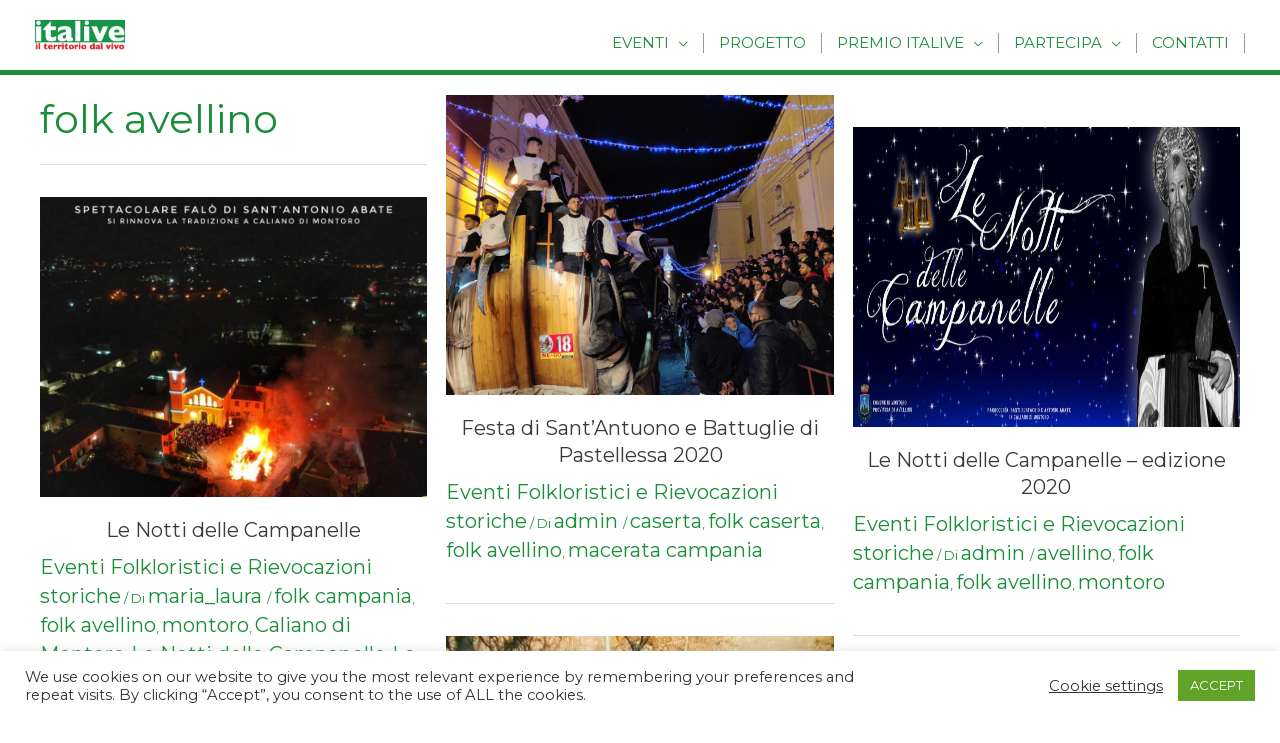

--- FILE ---
content_type: text/html; charset=UTF-8
request_url: https://italive.it/tag/folk-avellino/
body_size: 27146
content:
<!DOCTYPE html>
<html lang="it-IT">
<head>
<meta charset="UTF-8">
<meta name="viewport" content="width=device-width, initial-scale=1">
<link rel="profile" href="https://gmpg.org/xfn/11">


<!-- MapPress Easy Google Maps Version:2.95.3 (https://www.mappresspro.com) -->
<script type="text/javascript">
							var spg_ajax = "https://italive.it/wp-admin/admin-ajax.php";
							var spg_current_url = "https://italive.it/le-notti-delle-campanelle-2/";
							</script><meta name='robots' content='index, follow, max-image-preview:large, max-snippet:-1, max-video-preview:-1' />

	<!-- This site is optimized with the Yoast SEO plugin v26.7 - https://yoast.com/wordpress/plugins/seo/ -->
	<title>folk avellino Archivi | Italive</title>
	<link rel="canonical" href="https://italive.it/tag/folk-avellino/" />
	<link rel="next" href="https://italive.it/tag/folk-avellino/page/2/" />
	<meta property="og:locale" content="it_IT" />
	<meta property="og:type" content="article" />
	<meta property="og:title" content="folk avellino Archivi | Italive" />
	<meta property="og:url" content="https://italive.it/tag/folk-avellino/" />
	<meta property="og:site_name" content="Italive" />
	<meta name="twitter:card" content="summary_large_image" />
	<script type="application/ld+json" class="yoast-schema-graph">{"@context":"https://schema.org","@graph":[{"@type":"CollectionPage","@id":"https://italive.it/tag/folk-avellino/","url":"https://italive.it/tag/folk-avellino/","name":"folk avellino Archivi | Italive","isPartOf":{"@id":"https://italive.it/#website"},"primaryImageOfPage":{"@id":"https://italive.it/tag/folk-avellino/#primaryimage"},"image":{"@id":"https://italive.it/tag/folk-avellino/#primaryimage"},"thumbnailUrl":"https://italive.it/wp-content/uploads/2025/01/immagine-in-Evidenza-10-2.jpg","breadcrumb":{"@id":"https://italive.it/tag/folk-avellino/#breadcrumb"},"inLanguage":"it-IT"},{"@type":"ImageObject","inLanguage":"it-IT","@id":"https://italive.it/tag/folk-avellino/#primaryimage","url":"https://italive.it/wp-content/uploads/2025/01/immagine-in-Evidenza-10-2.jpg","contentUrl":"https://italive.it/wp-content/uploads/2025/01/immagine-in-Evidenza-10-2.jpg","width":900,"height":700},{"@type":"BreadcrumbList","@id":"https://italive.it/tag/folk-avellino/#breadcrumb","itemListElement":[{"@type":"ListItem","position":1,"name":"Home","item":"https://italive.it/"},{"@type":"ListItem","position":2,"name":"folk avellino"}]},{"@type":"WebSite","@id":"https://italive.it/#website","url":"https://italive.it/","name":"Italive","description":"Eventi Sagre Fiere in Italia","publisher":{"@id":"https://italive.it/#organization"},"potentialAction":[{"@type":"SearchAction","target":{"@type":"EntryPoint","urlTemplate":"https://italive.it/?s={search_term_string}"},"query-input":{"@type":"PropertyValueSpecification","valueRequired":true,"valueName":"search_term_string"}}],"inLanguage":"it-IT"},{"@type":"Organization","@id":"https://italive.it/#organization","name":"Italive.it | Il territorio dal vivo","url":"https://italive.it/","logo":{"@type":"ImageObject","inLanguage":"it-IT","@id":"https://italive.it/#/schema/logo/image/","url":"https://italive.it/wp-content/uploads/2019/03/logo-italive-1.jpg","contentUrl":"https://italive.it/wp-content/uploads/2019/03/logo-italive-1.jpg","width":254,"height":200,"caption":"Italive.it | Il territorio dal vivo"},"image":{"@id":"https://italive.it/#/schema/logo/image/"},"sameAs":["https://it-it.facebook.com/italive.it/","https://www.instagram.com/italive.it/"]}]}</script>
	<!-- / Yoast SEO plugin. -->


<link rel='dns-prefetch' href='//www.googletagmanager.com' />
<link rel='dns-prefetch' href='//fonts.googleapis.com' />
<link rel="alternate" type="application/rss+xml" title="Italive &raquo; Feed" href="https://italive.it/feed/" />
<link rel="alternate" type="application/rss+xml" title="Italive &raquo; Feed dei commenti" href="https://italive.it/comments/feed/" />
<link rel="alternate" type="application/rss+xml" title="Italive &raquo; folk avellino Feed del tag" href="https://italive.it/tag/folk-avellino/feed/" />
<style id='wp-img-auto-sizes-contain-inline-css'>
img:is([sizes=auto i],[sizes^="auto," i]){contain-intrinsic-size:3000px 1500px}
/*# sourceURL=wp-img-auto-sizes-contain-inline-css */
</style>
<link rel='stylesheet' id='astra-vc-builder-css' href='https://italive.it/wp-content/themes/astra/assets/css/minified/compatibility/page-builder/vc-plugin.min.css?ver=3.9.4' media='all' />
<link rel='stylesheet' id='astra-theme-css-css' href='https://italive.it/wp-content/themes/astra/assets/css/minified/frontend.min.css?ver=3.9.4' media='all' />
<style id='astra-theme-css-inline-css'>
.ast-no-sidebar .entry-content .alignfull {margin-left: calc( -50vw + 50%);margin-right: calc( -50vw + 50%);max-width: 100vw;width: 100vw;}.ast-no-sidebar .entry-content .alignwide {margin-left: calc(-41vw + 50%);margin-right: calc(-41vw + 50%);max-width: unset;width: unset;}.ast-no-sidebar .entry-content .alignfull .alignfull,.ast-no-sidebar .entry-content .alignfull .alignwide,.ast-no-sidebar .entry-content .alignwide .alignfull,.ast-no-sidebar .entry-content .alignwide .alignwide,.ast-no-sidebar .entry-content .wp-block-column .alignfull,.ast-no-sidebar .entry-content .wp-block-column .alignwide{width: 100%;margin-left: auto;margin-right: auto;}.wp-block-gallery,.blocks-gallery-grid {margin: 0;}.wp-block-separator {max-width: 100px;}.wp-block-separator.is-style-wide,.wp-block-separator.is-style-dots {max-width: none;}.entry-content .has-2-columns .wp-block-column:first-child {padding-right: 10px;}.entry-content .has-2-columns .wp-block-column:last-child {padding-left: 10px;}@media (max-width: 782px) {.entry-content .wp-block-columns .wp-block-column {flex-basis: 100%;}.entry-content .has-2-columns .wp-block-column:first-child {padding-right: 0;}.entry-content .has-2-columns .wp-block-column:last-child {padding-left: 0;}}body .entry-content .wp-block-latest-posts {margin-left: 0;}body .entry-content .wp-block-latest-posts li {list-style: none;}.ast-no-sidebar .ast-container .entry-content .wp-block-latest-posts {margin-left: 0;}.ast-header-break-point .entry-content .alignwide {margin-left: auto;margin-right: auto;}.entry-content .blocks-gallery-item img {margin-bottom: auto;}.wp-block-pullquote {border-top: 4px solid #555d66;border-bottom: 4px solid #555d66;color: #40464d;}:root{--ast-container-default-xlg-padding:6.67em;--ast-container-default-lg-padding:5.67em;--ast-container-default-slg-padding:4.34em;--ast-container-default-md-padding:3.34em;--ast-container-default-sm-padding:6.67em;--ast-container-default-xs-padding:2.4em;--ast-container-default-xxs-padding:1.4em;}html{font-size:93.75%;}a,.page-title{color:#1a8e39;}a:hover,a:focus{color:#3a3a3a;}body,button,input,select,textarea,.ast-button,.ast-custom-button{font-family:'Montserrat',sans-serif;font-weight:400;font-size:15px;font-size:1rem;}blockquote{color:#000000;}.site-title{font-size:35px;font-size:2.3333333333333rem;display:none;}header .custom-logo-link img{max-width:160px;}.astra-logo-svg{width:160px;}.ast-archive-description .ast-archive-title{font-size:40px;font-size:2.6666666666667rem;}.site-header .site-description{font-size:15px;font-size:1rem;display:none;}.entry-title{font-size:30px;font-size:2rem;}h1,.entry-content h1,.entry-content h1 a{font-size:48px;font-size:3.2rem;}h2,.entry-content h2,.entry-content h2 a{font-size:42px;font-size:2.8rem;}h3,.entry-content h3,.entry-content h3 a{font-size:30px;font-size:2rem;}h4,.entry-content h4,.entry-content h4 a{font-size:20px;font-size:1.3333333333333rem;}h5,.entry-content h5,.entry-content h5 a{font-size:18px;font-size:1.2rem;}h6,.entry-content h6,.entry-content h6 a{font-size:15px;font-size:1rem;}.ast-single-post .entry-title,.page-title{font-size:30px;font-size:2rem;}::selection{background-color:#1a8e39;color:#ffffff;}body,h1,.entry-title a,.entry-content h1,.entry-content h1 a,h2,.entry-content h2,.entry-content h2 a,h3,.entry-content h3,.entry-content h3 a,h4,.entry-content h4,.entry-content h4 a,h5,.entry-content h5,.entry-content h5 a,h6,.entry-content h6,.entry-content h6 a{color:#3a3a3a;}.tagcloud a:hover,.tagcloud a:focus,.tagcloud a.current-item{color:#ffffff;border-color:#1a8e39;background-color:#1a8e39;}input:focus,input[type="text"]:focus,input[type="email"]:focus,input[type="url"]:focus,input[type="password"]:focus,input[type="reset"]:focus,input[type="search"]:focus,textarea:focus{border-color:#1a8e39;}input[type="radio"]:checked,input[type=reset],input[type="checkbox"]:checked,input[type="checkbox"]:hover:checked,input[type="checkbox"]:focus:checked,input[type=range]::-webkit-slider-thumb{border-color:#1a8e39;background-color:#1a8e39;box-shadow:none;}.site-footer a:hover + .post-count,.site-footer a:focus + .post-count{background:#1a8e39;border-color:#1a8e39;}.single .nav-links .nav-previous,.single .nav-links .nav-next{color:#1a8e39;}.entry-meta,.entry-meta *{line-height:1.45;color:#1a8e39;}.entry-meta a:hover,.entry-meta a:hover *,.entry-meta a:focus,.entry-meta a:focus *,.page-links > .page-link,.page-links .page-link:hover,.post-navigation a:hover{color:#3a3a3a;}#cat option,.secondary .calendar_wrap thead a,.secondary .calendar_wrap thead a:visited{color:#1a8e39;}.secondary .calendar_wrap #today,.ast-progress-val span{background:#1a8e39;}.secondary a:hover + .post-count,.secondary a:focus + .post-count{background:#1a8e39;border-color:#1a8e39;}.calendar_wrap #today > a{color:#ffffff;}.page-links .page-link,.single .post-navigation a{color:#1a8e39;}.widget-title{font-size:21px;font-size:1.4rem;color:#3a3a3a;}.site-logo-img img{ transition:all 0.2s linear;}@media (max-width:768px){#ast-desktop-header{display:none;}}@media (min-width:768px){#ast-mobile-header{display:none;}}.wp-block-buttons.aligncenter{justify-content:center;}@media (max-width:782px){.entry-content .wp-block-columns .wp-block-column{margin-left:0px;}}.wp-block-image.aligncenter{margin-left:auto;margin-right:auto;}.wp-block-table.aligncenter{margin-left:auto;margin-right:auto;}@media (max-width:768px){.ast-separate-container #primary,.ast-separate-container #secondary{padding:1.5em 0;}#primary,#secondary{padding:1.5em 0;margin:0;}.ast-left-sidebar #content > .ast-container{display:flex;flex-direction:column-reverse;width:100%;}.ast-separate-container .ast-article-post,.ast-separate-container .ast-article-single{padding:1.5em 2.14em;}.ast-author-box img.avatar{margin:20px 0 0 0;}}@media (min-width:769px){.ast-separate-container.ast-right-sidebar #primary,.ast-separate-container.ast-left-sidebar #primary{border:0;}.search-no-results.ast-separate-container #primary{margin-bottom:4em;}}.menu-toggle,button,.ast-button,.ast-custom-button,.button,input#submit,input[type="button"],input[type="submit"],input[type="reset"]{color:#ffffff;border-color:#1a8e39;background-color:#1a8e39;border-radius:2px;padding-top:10px;padding-right:40px;padding-bottom:10px;padding-left:40px;font-family:inherit;font-weight:inherit;}button:focus,.menu-toggle:hover,button:hover,.ast-button:hover,.ast-custom-button:hover .button:hover,.ast-custom-button:hover,input[type=reset]:hover,input[type=reset]:focus,input#submit:hover,input#submit:focus,input[type="button"]:hover,input[type="button"]:focus,input[type="submit"]:hover,input[type="submit"]:focus{color:#ffffff;background-color:#3a8e51;border-color:#3a8e51;}@media (min-width:544px){.ast-container{max-width:100%;}}@media (max-width:544px){.ast-separate-container .ast-article-post,.ast-separate-container .ast-article-single,.ast-separate-container .comments-title,.ast-separate-container .ast-archive-description{padding:1.5em 1em;}.ast-separate-container #content .ast-container{padding-left:0.54em;padding-right:0.54em;}.ast-separate-container .ast-comment-list li.depth-1{padding:1.5em 1em;margin-bottom:1.5em;}.ast-separate-container .ast-comment-list .bypostauthor{padding:.5em;}.ast-search-menu-icon.ast-dropdown-active .search-field{width:170px;}}@media (max-width:768px){.ast-mobile-header-stack .main-header-bar .ast-search-menu-icon{display:inline-block;}.ast-header-break-point.ast-header-custom-item-outside .ast-mobile-header-stack .main-header-bar .ast-search-icon{margin:0;}.ast-comment-avatar-wrap img{max-width:2.5em;}.ast-separate-container .ast-comment-list li.depth-1{padding:1.5em 2.14em;}.ast-separate-container .comment-respond{padding:2em 2.14em;}.ast-comment-meta{padding:0 1.8888em 1.3333em;}}.ast-no-sidebar.ast-separate-container .entry-content .alignfull {margin-left: -6.67em;margin-right: -6.67em;width: auto;}@media (max-width: 1200px) {.ast-no-sidebar.ast-separate-container .entry-content .alignfull {margin-left: -2.4em;margin-right: -2.4em;}}@media (max-width: 768px) {.ast-no-sidebar.ast-separate-container .entry-content .alignfull {margin-left: -2.14em;margin-right: -2.14em;}}@media (max-width: 544px) {.ast-no-sidebar.ast-separate-container .entry-content .alignfull {margin-left: -1em;margin-right: -1em;}}.ast-no-sidebar.ast-separate-container .entry-content .alignwide {margin-left: -20px;margin-right: -20px;}.ast-no-sidebar.ast-separate-container .entry-content .wp-block-column .alignfull,.ast-no-sidebar.ast-separate-container .entry-content .wp-block-column .alignwide {margin-left: auto;margin-right: auto;width: 100%;}@media (max-width:768px){.site-title{display:none;}.ast-archive-description .ast-archive-title{font-size:40px;}.site-header .site-description{display:none;}.entry-title{font-size:30px;}h1,.entry-content h1,.entry-content h1 a{font-size:30px;}h2,.entry-content h2,.entry-content h2 a{font-size:25px;}h3,.entry-content h3,.entry-content h3 a{font-size:20px;}.ast-single-post .entry-title,.page-title{font-size:30px;}}@media (max-width:544px){.site-title{display:none;}.ast-archive-description .ast-archive-title{font-size:40px;}.site-header .site-description{display:none;}.entry-title{font-size:30px;}h1,.entry-content h1,.entry-content h1 a{font-size:30px;}h2,.entry-content h2,.entry-content h2 a{font-size:25px;}h3,.entry-content h3,.entry-content h3 a{font-size:20px;}.ast-single-post .entry-title,.page-title{font-size:30px;}header .custom-logo-link img,.ast-header-break-point .site-branding img,.ast-header-break-point .custom-logo-link img{max-width:150px;}.astra-logo-svg{width:150px;}.ast-header-break-point .site-logo-img .custom-mobile-logo-link img{max-width:150px;}}@media (max-width:768px){html{font-size:85.5%;}}@media (max-width:544px){html{font-size:85.5%;}}@media (min-width:769px){.ast-container{max-width:1240px;}}@font-face {font-family: "Astra";src: url(https://italive.it/wp-content/themes/astra/assets/fonts/astra.woff) format("woff"),url(https://italive.it/wp-content/themes/astra/assets/fonts/astra.ttf) format("truetype"),url(https://italive.it/wp-content/themes/astra/assets/fonts/astra.svg#astra) format("svg");font-weight: normal;font-style: normal;font-display: fallback;}@media (min-width:769px){.main-header-menu .sub-menu .menu-item.ast-left-align-sub-menu:hover > .sub-menu,.main-header-menu .sub-menu .menu-item.ast-left-align-sub-menu.focus > .sub-menu{margin-left:-2px;}}.astra-icon-down_arrow::after {content: "\e900";font-family: Astra;}.astra-icon-close::after {content: "\e5cd";font-family: Astra;}.astra-icon-drag_handle::after {content: "\e25d";font-family: Astra;}.astra-icon-format_align_justify::after {content: "\e235";font-family: Astra;}.astra-icon-menu::after {content: "\e5d2";font-family: Astra;}.astra-icon-reorder::after {content: "\e8fe";font-family: Astra;}.astra-icon-search::after {content: "\e8b6";font-family: Astra;}.astra-icon-zoom_in::after {content: "\e56b";font-family: Astra;}.astra-icon-check-circle::after {content: "\e901";font-family: Astra;}.astra-icon-shopping-cart::after {content: "\f07a";font-family: Astra;}.astra-icon-shopping-bag::after {content: "\f290";font-family: Astra;}.astra-icon-shopping-basket::after {content: "\f291";font-family: Astra;}.astra-icon-circle-o::after {content: "\e903";font-family: Astra;}.astra-icon-certificate::after {content: "\e902";font-family: Astra;}blockquote {padding: 1.2em;}:root .has-ast-global-color-0-color{color:var(--ast-global-color-0);}:root .has-ast-global-color-0-background-color{background-color:var(--ast-global-color-0);}:root .wp-block-button .has-ast-global-color-0-color{color:var(--ast-global-color-0);}:root .wp-block-button .has-ast-global-color-0-background-color{background-color:var(--ast-global-color-0);}:root .has-ast-global-color-1-color{color:var(--ast-global-color-1);}:root .has-ast-global-color-1-background-color{background-color:var(--ast-global-color-1);}:root .wp-block-button .has-ast-global-color-1-color{color:var(--ast-global-color-1);}:root .wp-block-button .has-ast-global-color-1-background-color{background-color:var(--ast-global-color-1);}:root .has-ast-global-color-2-color{color:var(--ast-global-color-2);}:root .has-ast-global-color-2-background-color{background-color:var(--ast-global-color-2);}:root .wp-block-button .has-ast-global-color-2-color{color:var(--ast-global-color-2);}:root .wp-block-button .has-ast-global-color-2-background-color{background-color:var(--ast-global-color-2);}:root .has-ast-global-color-3-color{color:var(--ast-global-color-3);}:root .has-ast-global-color-3-background-color{background-color:var(--ast-global-color-3);}:root .wp-block-button .has-ast-global-color-3-color{color:var(--ast-global-color-3);}:root .wp-block-button .has-ast-global-color-3-background-color{background-color:var(--ast-global-color-3);}:root .has-ast-global-color-4-color{color:var(--ast-global-color-4);}:root .has-ast-global-color-4-background-color{background-color:var(--ast-global-color-4);}:root .wp-block-button .has-ast-global-color-4-color{color:var(--ast-global-color-4);}:root .wp-block-button .has-ast-global-color-4-background-color{background-color:var(--ast-global-color-4);}:root .has-ast-global-color-5-color{color:var(--ast-global-color-5);}:root .has-ast-global-color-5-background-color{background-color:var(--ast-global-color-5);}:root .wp-block-button .has-ast-global-color-5-color{color:var(--ast-global-color-5);}:root .wp-block-button .has-ast-global-color-5-background-color{background-color:var(--ast-global-color-5);}:root .has-ast-global-color-6-color{color:var(--ast-global-color-6);}:root .has-ast-global-color-6-background-color{background-color:var(--ast-global-color-6);}:root .wp-block-button .has-ast-global-color-6-color{color:var(--ast-global-color-6);}:root .wp-block-button .has-ast-global-color-6-background-color{background-color:var(--ast-global-color-6);}:root .has-ast-global-color-7-color{color:var(--ast-global-color-7);}:root .has-ast-global-color-7-background-color{background-color:var(--ast-global-color-7);}:root .wp-block-button .has-ast-global-color-7-color{color:var(--ast-global-color-7);}:root .wp-block-button .has-ast-global-color-7-background-color{background-color:var(--ast-global-color-7);}:root .has-ast-global-color-8-color{color:var(--ast-global-color-8);}:root .has-ast-global-color-8-background-color{background-color:var(--ast-global-color-8);}:root .wp-block-button .has-ast-global-color-8-color{color:var(--ast-global-color-8);}:root .wp-block-button .has-ast-global-color-8-background-color{background-color:var(--ast-global-color-8);}:root{--ast-global-color-0:#0170B9;--ast-global-color-1:#3a3a3a;--ast-global-color-2:#3a3a3a;--ast-global-color-3:#4B4F58;--ast-global-color-4:#F5F5F5;--ast-global-color-5:#FFFFFF;--ast-global-color-6:#E5E5E5;--ast-global-color-7:#424242;--ast-global-color-8:#000000;}:root {--ast-border-color : #dddddd;}.ast-breadcrumbs .trail-browse,.ast-breadcrumbs .trail-items,.ast-breadcrumbs .trail-items li{display:inline-block;margin:0;padding:0;border:none;background:inherit;text-indent:0;}.ast-breadcrumbs .trail-browse{font-size:inherit;font-style:inherit;font-weight:inherit;color:inherit;}.ast-breadcrumbs .trail-items{list-style:none;}.trail-items li::after{padding:0 0.3em;content:"\00bb";}.trail-items li:last-of-type::after{display:none;}h1,.entry-content h1,h2,.entry-content h2,h3,.entry-content h3,h4,.entry-content h4,h5,.entry-content h5,h6,.entry-content h6{color:var(--ast-global-color-2);}@media (max-width:768px){.ast-builder-grid-row-container.ast-builder-grid-row-tablet-3-firstrow .ast-builder-grid-row > *:first-child,.ast-builder-grid-row-container.ast-builder-grid-row-tablet-3-lastrow .ast-builder-grid-row > *:last-child{grid-column:1 / -1;}}@media (max-width:544px){.ast-builder-grid-row-container.ast-builder-grid-row-mobile-3-firstrow .ast-builder-grid-row > *:first-child,.ast-builder-grid-row-container.ast-builder-grid-row-mobile-3-lastrow .ast-builder-grid-row > *:last-child{grid-column:1 / -1;}}.ast-builder-layout-element[data-section="title_tagline"]{display:flex;}@media (max-width:768px){.ast-header-break-point .ast-builder-layout-element[data-section="title_tagline"]{display:flex;}}@media (max-width:544px){.ast-header-break-point .ast-builder-layout-element[data-section="title_tagline"]{display:flex;}}.ast-builder-menu-1{font-family:inherit;font-weight:inherit;}.ast-builder-menu-1 .sub-menu,.ast-builder-menu-1 .inline-on-mobile .sub-menu{border-top-width:1px;border-bottom-width:1px;border-right-width:1px;border-left-width:1px;border-color:#eaeaea;border-style:solid;border-radius:0;}.ast-builder-menu-1 .main-header-menu > .menu-item > .sub-menu,.ast-builder-menu-1 .main-header-menu > .menu-item > .astra-full-megamenu-wrapper{margin-top:0;}.ast-desktop .ast-builder-menu-1 .main-header-menu > .menu-item > .sub-menu:before,.ast-desktop .ast-builder-menu-1 .main-header-menu > .menu-item > .astra-full-megamenu-wrapper:before{height:calc( 0px + 5px );}.ast-desktop .ast-builder-menu-1 .menu-item .sub-menu .menu-link{border-style:none;}@media (max-width:768px){.ast-header-break-point .ast-builder-menu-1 .menu-item.menu-item-has-children > .ast-menu-toggle{top:0;}.ast-builder-menu-1 .menu-item-has-children > .menu-link:after{content:unset;}.ast-builder-menu-1 .main-header-menu > .menu-item > .sub-menu,.ast-builder-menu-1 .main-header-menu > .menu-item > .astra-full-megamenu-wrapper{margin-top:0;}}@media (max-width:544px){.ast-header-break-point .ast-builder-menu-1 .menu-item.menu-item-has-children > .ast-menu-toggle{top:0;}.ast-builder-menu-1 .main-header-menu > .menu-item > .sub-menu,.ast-builder-menu-1 .main-header-menu > .menu-item > .astra-full-megamenu-wrapper{margin-top:0;}}.ast-builder-menu-1{display:flex;}@media (max-width:768px){.ast-header-break-point .ast-builder-menu-1{display:flex;}}@media (max-width:544px){.ast-header-break-point .ast-builder-menu-1{display:flex;}}.header-widget-area[data-section="sidebar-widgets-header-widget-1"]{display:block;}@media (max-width:768px){.ast-header-break-point .header-widget-area[data-section="sidebar-widgets-header-widget-1"]{display:block;}}@media (max-width:544px){.ast-header-break-point .header-widget-area[data-section="sidebar-widgets-header-widget-1"]{display:block;}}.site-below-footer-wrap{padding-top:20px;padding-bottom:20px;}.site-below-footer-wrap[data-section="section-below-footer-builder"]{background-color:#eeeeee;;min-height:80px;}.site-below-footer-wrap[data-section="section-below-footer-builder"] .ast-builder-grid-row{max-width:1200px;margin-left:auto;margin-right:auto;}.site-below-footer-wrap[data-section="section-below-footer-builder"] .ast-builder-grid-row,.site-below-footer-wrap[data-section="section-below-footer-builder"] .site-footer-section{align-items:flex-start;}.site-below-footer-wrap[data-section="section-below-footer-builder"].ast-footer-row-inline .site-footer-section{display:flex;margin-bottom:0;}.ast-builder-grid-row-full .ast-builder-grid-row{grid-template-columns:1fr;}@media (max-width:768px){.site-below-footer-wrap[data-section="section-below-footer-builder"].ast-footer-row-tablet-inline .site-footer-section{display:flex;margin-bottom:0;}.site-below-footer-wrap[data-section="section-below-footer-builder"].ast-footer-row-tablet-stack .site-footer-section{display:block;margin-bottom:10px;}.ast-builder-grid-row-container.ast-builder-grid-row-tablet-full .ast-builder-grid-row{grid-template-columns:1fr;}}@media (max-width:544px){.site-below-footer-wrap[data-section="section-below-footer-builder"].ast-footer-row-mobile-inline .site-footer-section{display:flex;margin-bottom:0;}.site-below-footer-wrap[data-section="section-below-footer-builder"].ast-footer-row-mobile-stack .site-footer-section{display:block;margin-bottom:10px;}.ast-builder-grid-row-container.ast-builder-grid-row-mobile-full .ast-builder-grid-row{grid-template-columns:1fr;}}.site-below-footer-wrap[data-section="section-below-footer-builder"]{display:grid;}@media (max-width:768px){.ast-header-break-point .site-below-footer-wrap[data-section="section-below-footer-builder"]{display:grid;}}@media (max-width:544px){.ast-header-break-point .site-below-footer-wrap[data-section="section-below-footer-builder"]{display:grid;}}.ast-footer-copyright{text-align:center;}.ast-footer-copyright {color:#ffffff;}@media (max-width:768px){.ast-footer-copyright{text-align:left;}}@media (max-width:544px){.ast-footer-copyright{text-align:center;}}.ast-footer-copyright.ast-builder-layout-element{display:flex;}@media (max-width:768px){.ast-header-break-point .ast-footer-copyright.ast-builder-layout-element{display:flex;}}@media (max-width:544px){.ast-header-break-point .ast-footer-copyright.ast-builder-layout-element{display:flex;}}.site-primary-footer-wrap{padding-top:45px;padding-bottom:45px;}.site-primary-footer-wrap[data-section="section-primary-footer-builder"]{background-color:#f9f9f9;;background-image:none;;border-style:solid;border-width:0px;border-top-width:1px;border-top-color:#e6e6e6;}.site-primary-footer-wrap[data-section="section-primary-footer-builder"] .ast-builder-grid-row{max-width:1200px;margin-left:auto;margin-right:auto;}.site-primary-footer-wrap[data-section="section-primary-footer-builder"] .ast-builder-grid-row,.site-primary-footer-wrap[data-section="section-primary-footer-builder"] .site-footer-section{align-items:flex-start;}.site-primary-footer-wrap[data-section="section-primary-footer-builder"].ast-footer-row-inline .site-footer-section{display:flex;margin-bottom:0;}.ast-builder-grid-row-2-equal .ast-builder-grid-row{grid-template-columns:repeat( 2,1fr );}@media (max-width:768px){.site-primary-footer-wrap[data-section="section-primary-footer-builder"].ast-footer-row-tablet-inline .site-footer-section{display:flex;margin-bottom:0;}.site-primary-footer-wrap[data-section="section-primary-footer-builder"].ast-footer-row-tablet-stack .site-footer-section{display:block;margin-bottom:10px;}.ast-builder-grid-row-container.ast-builder-grid-row-tablet-2-equal .ast-builder-grid-row{grid-template-columns:repeat( 2,1fr );}}@media (max-width:544px){.site-primary-footer-wrap[data-section="section-primary-footer-builder"].ast-footer-row-mobile-inline .site-footer-section{display:flex;margin-bottom:0;}.site-primary-footer-wrap[data-section="section-primary-footer-builder"].ast-footer-row-mobile-stack .site-footer-section{display:block;margin-bottom:10px;}.ast-builder-grid-row-container.ast-builder-grid-row-mobile-full .ast-builder-grid-row{grid-template-columns:1fr;}}.site-primary-footer-wrap[data-section="section-primary-footer-builder"]{display:grid;}@media (max-width:768px){.ast-header-break-point .site-primary-footer-wrap[data-section="section-primary-footer-builder"]{display:grid;}}@media (max-width:544px){.ast-header-break-point .site-primary-footer-wrap[data-section="section-primary-footer-builder"]{display:grid;}}.footer-widget-area[data-section="sidebar-widgets-footer-widget-1"] .footer-widget-area-inner{text-align:left;}@media (max-width:768px){.footer-widget-area[data-section="sidebar-widgets-footer-widget-1"] .footer-widget-area-inner{text-align:center;}}@media (max-width:544px){.footer-widget-area[data-section="sidebar-widgets-footer-widget-1"] .footer-widget-area-inner{text-align:center;}}.footer-widget-area[data-section="sidebar-widgets-footer-widget-1"]{display:block;}@media (max-width:768px){.ast-header-break-point .footer-widget-area[data-section="sidebar-widgets-footer-widget-1"]{display:block;}}@media (max-width:544px){.ast-header-break-point .footer-widget-area[data-section="sidebar-widgets-footer-widget-1"]{display:block;}}.footer-widget-area[data-section="sidebar-widgets-footer-widget-2"]{display:block;}@media (max-width:768px){.ast-header-break-point .footer-widget-area[data-section="sidebar-widgets-footer-widget-2"]{display:block;}}@media (max-width:544px){.ast-header-break-point .footer-widget-area[data-section="sidebar-widgets-footer-widget-2"]{display:block;}}.footer-widget-area[data-section="sidebar-widgets-footer-widget-2"] .footer-widget-area-inner{text-align:left;}@media (max-width:768px){.footer-widget-area[data-section="sidebar-widgets-footer-widget-2"] .footer-widget-area-inner{text-align:center;}}@media (max-width:544px){.footer-widget-area[data-section="sidebar-widgets-footer-widget-2"] .footer-widget-area-inner{text-align:center;}}.footer-widget-area[data-section="sidebar-widgets-footer-widget-1"]{display:block;}@media (max-width:768px){.ast-header-break-point .footer-widget-area[data-section="sidebar-widgets-footer-widget-1"]{display:block;}}@media (max-width:544px){.ast-header-break-point .footer-widget-area[data-section="sidebar-widgets-footer-widget-1"]{display:block;}}.footer-widget-area[data-section="sidebar-widgets-footer-widget-2"]{display:block;}@media (max-width:768px){.ast-header-break-point .footer-widget-area[data-section="sidebar-widgets-footer-widget-2"]{display:block;}}@media (max-width:544px){.ast-header-break-point .footer-widget-area[data-section="sidebar-widgets-footer-widget-2"]{display:block;}}.ast-header-break-point .main-header-bar{border-bottom-width:5px;border-bottom-color:#1a8e39;}@media (min-width:769px){.main-header-bar{border-bottom-width:5px;border-bottom-color:#1a8e39;}}.ast-flex{-webkit-align-content:center;-ms-flex-line-pack:center;align-content:center;-webkit-box-align:center;-webkit-align-items:center;-moz-box-align:center;-ms-flex-align:center;align-items:center;}.main-header-bar{padding:1em 0;}.ast-site-identity{padding:0;}.header-main-layout-1 .ast-flex.main-header-container, .header-main-layout-3 .ast-flex.main-header-container{-webkit-align-content:center;-ms-flex-line-pack:center;align-content:center;-webkit-box-align:center;-webkit-align-items:center;-moz-box-align:center;-ms-flex-align:center;align-items:center;}.header-main-layout-1 .ast-flex.main-header-container, .header-main-layout-3 .ast-flex.main-header-container{-webkit-align-content:center;-ms-flex-line-pack:center;align-content:center;-webkit-box-align:center;-webkit-align-items:center;-moz-box-align:center;-ms-flex-align:center;align-items:center;}.main-header-menu .sub-menu .menu-item.menu-item-has-children > .menu-link:after{position:absolute;right:1em;top:50%;transform:translate(0,-50%) rotate(270deg);}.ast-header-break-point .main-header-bar .main-header-bar-navigation .page_item_has_children > .ast-menu-toggle::before, .ast-header-break-point .main-header-bar .main-header-bar-navigation .menu-item-has-children > .ast-menu-toggle::before, .ast-mobile-popup-drawer .main-header-bar-navigation .menu-item-has-children>.ast-menu-toggle::before, .ast-header-break-point .ast-mobile-header-wrap .main-header-bar-navigation .menu-item-has-children > .ast-menu-toggle::before{font-weight:bold;content:"\e900";font-family:Astra;text-decoration:inherit;display:inline-block;}.ast-header-break-point .main-navigation ul.sub-menu .menu-item .menu-link:before{content:"\e900";font-family:Astra;font-size:.65em;text-decoration:inherit;display:inline-block;transform:translate(0, -2px) rotateZ(270deg);margin-right:5px;}.widget_search .search-form:after{font-family:Astra;font-size:1.2em;font-weight:normal;content:"\e8b6";position:absolute;top:50%;right:15px;transform:translate(0, -50%);}.astra-search-icon::before{content:"\e8b6";font-family:Astra;font-style:normal;font-weight:normal;text-decoration:inherit;text-align:center;-webkit-font-smoothing:antialiased;-moz-osx-font-smoothing:grayscale;z-index:3;}.main-header-bar .main-header-bar-navigation .page_item_has_children > a:after, .main-header-bar .main-header-bar-navigation .menu-item-has-children > a:after, .site-header-focus-item .main-header-bar-navigation .menu-item-has-children > .menu-link:after{content:"\e900";display:inline-block;font-family:Astra;font-size:.6rem;font-weight:bold;text-rendering:auto;-webkit-font-smoothing:antialiased;-moz-osx-font-smoothing:grayscale;margin-left:10px;line-height:normal;}.ast-mobile-popup-drawer .main-header-bar-navigation .ast-submenu-expanded>.ast-menu-toggle::before{transform:rotateX(180deg);}.ast-header-break-point .main-header-bar-navigation .menu-item-has-children > .menu-link:after{display:none;}.ast-separate-container .blog-layout-1, .ast-separate-container .blog-layout-2, .ast-separate-container .blog-layout-3{background-color:transparent;background-image:none;}.ast-separate-container .ast-article-post{background-color:var(--ast-global-color-5);;}@media (max-width:768px){.ast-separate-container .ast-article-post{background-color:var(--ast-global-color-5);;}}@media (max-width:544px){.ast-separate-container .ast-article-post{background-color:var(--ast-global-color-5);;}}.ast-separate-container .ast-article-single:not(.ast-related-post), .ast-separate-container .comments-area .comment-respond,.ast-separate-container .comments-area .ast-comment-list li, .ast-separate-container .ast-woocommerce-container, .ast-separate-container .error-404, .ast-separate-container .no-results, .single.ast-separate-container  .ast-author-meta, .ast-separate-container .related-posts-title-wrapper, .ast-separate-container.ast-two-container #secondary .widget,.ast-separate-container .comments-count-wrapper, .ast-box-layout.ast-plain-container .site-content,.ast-padded-layout.ast-plain-container .site-content, .ast-separate-container .comments-area .comments-title{background-color:var(--ast-global-color-5);;}@media (max-width:768px){.ast-separate-container .ast-article-single:not(.ast-related-post), .ast-separate-container .comments-area .comment-respond,.ast-separate-container .comments-area .ast-comment-list li, .ast-separate-container .ast-woocommerce-container, .ast-separate-container .error-404, .ast-separate-container .no-results, .single.ast-separate-container  .ast-author-meta, .ast-separate-container .related-posts-title-wrapper, .ast-separate-container.ast-two-container #secondary .widget,.ast-separate-container .comments-count-wrapper, .ast-box-layout.ast-plain-container .site-content,.ast-padded-layout.ast-plain-container .site-content, .ast-separate-container .comments-area .comments-title{background-color:var(--ast-global-color-5);;}}@media (max-width:544px){.ast-separate-container .ast-article-single:not(.ast-related-post), .ast-separate-container .comments-area .comment-respond,.ast-separate-container .comments-area .ast-comment-list li, .ast-separate-container .ast-woocommerce-container, .ast-separate-container .error-404, .ast-separate-container .no-results, .single.ast-separate-container  .ast-author-meta, .ast-separate-container .related-posts-title-wrapper, .ast-separate-container.ast-two-container #secondary .widget,.ast-separate-container .comments-count-wrapper, .ast-box-layout.ast-plain-container .site-content,.ast-padded-layout.ast-plain-container .site-content, .ast-separate-container .comments-area .comments-title{background-color:var(--ast-global-color-5);;}}.ast-mobile-header-content > *,.ast-desktop-header-content > * {padding: 10px 0;height: auto;}.ast-mobile-header-content > *:first-child,.ast-desktop-header-content > *:first-child {padding-top: 10px;}.ast-mobile-header-content > .ast-builder-menu,.ast-desktop-header-content > .ast-builder-menu {padding-top: 0;}.ast-mobile-header-content > *:last-child,.ast-desktop-header-content > *:last-child {padding-bottom: 0;}.ast-mobile-header-content .ast-search-menu-icon.ast-inline-search label,.ast-desktop-header-content .ast-search-menu-icon.ast-inline-search label {width: 100%;}.ast-desktop-header-content .main-header-bar-navigation .ast-submenu-expanded > .ast-menu-toggle::before {transform: rotateX(180deg);}#ast-desktop-header .ast-desktop-header-content,.ast-mobile-header-content .ast-search-icon,.ast-desktop-header-content .ast-search-icon,.ast-mobile-header-wrap .ast-mobile-header-content,.ast-main-header-nav-open.ast-popup-nav-open .ast-mobile-header-wrap .ast-mobile-header-content,.ast-main-header-nav-open.ast-popup-nav-open .ast-desktop-header-content {display: none;}.ast-main-header-nav-open.ast-header-break-point #ast-desktop-header .ast-desktop-header-content,.ast-main-header-nav-open.ast-header-break-point .ast-mobile-header-wrap .ast-mobile-header-content {display: block;}.ast-desktop .ast-desktop-header-content .astra-menu-animation-slide-up > .menu-item > .sub-menu,.ast-desktop .ast-desktop-header-content .astra-menu-animation-slide-up > .menu-item .menu-item > .sub-menu,.ast-desktop .ast-desktop-header-content .astra-menu-animation-slide-down > .menu-item > .sub-menu,.ast-desktop .ast-desktop-header-content .astra-menu-animation-slide-down > .menu-item .menu-item > .sub-menu,.ast-desktop .ast-desktop-header-content .astra-menu-animation-fade > .menu-item > .sub-menu,.ast-desktop .ast-desktop-header-content .astra-menu-animation-fade > .menu-item .menu-item > .sub-menu {opacity: 1;visibility: visible;}.ast-hfb-header.ast-default-menu-enable.ast-header-break-point .ast-mobile-header-wrap .ast-mobile-header-content .main-header-bar-navigation {width: unset;margin: unset;}.ast-mobile-header-content.content-align-flex-end .main-header-bar-navigation .menu-item-has-children > .ast-menu-toggle,.ast-desktop-header-content.content-align-flex-end .main-header-bar-navigation .menu-item-has-children > .ast-menu-toggle {left: calc( 20px - 0.907em);}.ast-mobile-header-content .ast-search-menu-icon,.ast-mobile-header-content .ast-search-menu-icon.slide-search,.ast-desktop-header-content .ast-search-menu-icon,.ast-desktop-header-content .ast-search-menu-icon.slide-search {width: 100%;position: relative;display: block;right: auto;transform: none;}.ast-mobile-header-content .ast-search-menu-icon.slide-search .search-form,.ast-mobile-header-content .ast-search-menu-icon .search-form,.ast-desktop-header-content .ast-search-menu-icon.slide-search .search-form,.ast-desktop-header-content .ast-search-menu-icon .search-form {right: 0;visibility: visible;opacity: 1;position: relative;top: auto;transform: none;padding: 0;display: block;overflow: hidden;}.ast-mobile-header-content .ast-search-menu-icon.ast-inline-search .search-field,.ast-mobile-header-content .ast-search-menu-icon .search-field,.ast-desktop-header-content .ast-search-menu-icon.ast-inline-search .search-field,.ast-desktop-header-content .ast-search-menu-icon .search-field {width: 100%;padding-right: 5.5em;}.ast-mobile-header-content .ast-search-menu-icon .search-submit,.ast-desktop-header-content .ast-search-menu-icon .search-submit {display: block;position: absolute;height: 100%;top: 0;right: 0;padding: 0 1em;border-radius: 0;}.ast-hfb-header.ast-default-menu-enable.ast-header-break-point .ast-mobile-header-wrap .ast-mobile-header-content .main-header-bar-navigation ul .sub-menu .menu-link {padding-left: 30px;}.ast-hfb-header.ast-default-menu-enable.ast-header-break-point .ast-mobile-header-wrap .ast-mobile-header-content .main-header-bar-navigation .sub-menu .menu-item .menu-item .menu-link {padding-left: 40px;}.ast-mobile-popup-drawer.active .ast-mobile-popup-inner{background-color:#ffffff;;}.ast-mobile-header-wrap .ast-mobile-header-content, .ast-desktop-header-content{background-color:#ffffff;;}.ast-mobile-popup-content > *, .ast-mobile-header-content > *, .ast-desktop-popup-content > *, .ast-desktop-header-content > *{padding-top:0;padding-bottom:0;}.content-align-flex-start .ast-builder-layout-element{justify-content:flex-start;}.content-align-flex-start .main-header-menu{text-align:left;}.ast-mobile-popup-drawer.active .menu-toggle-close{color:#3a3a3a;}.ast-mobile-header-wrap .ast-primary-header-bar,.ast-primary-header-bar .site-primary-header-wrap{min-height:70px;}.ast-desktop .ast-primary-header-bar .main-header-menu > .menu-item{line-height:70px;}#masthead .ast-container,.site-header-focus-item + .ast-breadcrumbs-wrapper{max-width:100%;padding-left:35px;padding-right:35px;}@media (max-width:768px){#masthead .ast-mobile-header-wrap .ast-primary-header-bar,#masthead .ast-mobile-header-wrap .ast-below-header-bar{padding-left:20px;padding-right:20px;}}.ast-header-break-point .ast-primary-header-bar{border-bottom-width:5px;border-bottom-color:#1a8e39;border-bottom-style:solid;}@media (min-width:769px){.ast-primary-header-bar{border-bottom-width:5px;border-bottom-color:#1a8e39;border-bottom-style:solid;}}.ast-primary-header-bar{background-color:#ffffff;;}.ast-primary-header-bar{display:block;}@media (max-width:768px){.ast-header-break-point .ast-primary-header-bar{display:grid;}}@media (max-width:544px){.ast-header-break-point .ast-primary-header-bar{display:grid;}}[data-section="section-header-mobile-trigger"] .ast-button-wrap .ast-mobile-menu-trigger-fill{color:#ffffff;border:none;background:#1a8e39;border-radius:2px;}[data-section="section-header-mobile-trigger"] .ast-button-wrap .mobile-menu-toggle-icon .ast-mobile-svg{width:20px;height:20px;fill:#ffffff;}[data-section="section-header-mobile-trigger"] .ast-button-wrap .mobile-menu-wrap .mobile-menu{color:#ffffff;}.ast-pagination .next.page-numbers{display:inherit;float:none;}.ast-pagination a{color:#1a8e39;}.ast-pagination a:hover, .ast-pagination a:focus, .ast-pagination > span:hover:not(.dots), .ast-pagination > span.current{color:#3a3a3a;}.ast-pagination .prev.page-numbers,.ast-pagination .next.page-numbers {padding: 0 1.5em;height: 2.33333em;line-height: calc(2.33333em - 3px);}.ast-pagination {display: inline-block;width: 100%;padding-top: 2em;text-align: center;}.ast-pagination .page-numbers {display: inline-block;width: 2.33333em;height: 2.33333em;font-size: 16px;font-size: 1.06666rem;line-height: calc(2.33333em - 3px);}.ast-pagination .nav-links {display: inline-block;width: 100%;}@media (max-width: 420px) {.ast-pagination .prev.page-numbers,.ast-pagination .next.page-numbers {width: 100%;text-align: center;margin: 0;}.ast-pagination-circle .ast-pagination .next.page-numbers,.ast-pagination-square .ast-pagination .next.page-numbers{margin-top: 10px;}.ast-pagination-circle .ast-pagination .prev.page-numbers,.ast-pagination-square .ast-pagination .prev.page-numbers{margin-bottom: 10px;}}.ast-pagination .prev,.ast-pagination .prev:visited,.ast-pagination .prev:focus,.ast-pagination .next,.ast-pagination .next:visited,.ast-pagination .next:focus {display: inline-block;width: auto;}.ast-page-builder-template .ast-pagination {padding: 2em;}.ast-pagination .prev.page-numbers.dots,.ast-pagination .prev.page-numbers.dots:hover,.ast-pagination .prev.page-numbers.dots:focus,.ast-pagination .prev.page-numbers:visited.dots,.ast-pagination .prev.page-numbers:visited.dots:hover,.ast-pagination .prev.page-numbers:visited.dots:focus,.ast-pagination .prev.page-numbers:focus.dots,.ast-pagination .prev.page-numbers:focus.dots:hover,.ast-pagination .prev.page-numbers:focus.dots:focus,.ast-pagination .next.page-numbers.dots,.ast-pagination .next.page-numbers.dots:hover,.ast-pagination .next.page-numbers.dots:focus,.ast-pagination .next.page-numbers:visited.dots,.ast-pagination .next.page-numbers:visited.dots:hover,.ast-pagination .next.page-numbers:visited.dots:focus,.ast-pagination .next.page-numbers:focus.dots,.ast-pagination .next.page-numbers:focus.dots:hover,.ast-pagination .next.page-numbers:focus.dots:focus {border: 2px solid #eaeaea;background: transparent;}.ast-pagination .prev.page-numbers.dots,.ast-pagination .prev.page-numbers:visited.dots,.ast-pagination .prev.page-numbers:focus.dots,.ast-pagination .next.page-numbers.dots,.ast-pagination .next.page-numbers:visited.dots,.ast-pagination .next.page-numbers:focus.dots {cursor: default;}@media (min-width: 993px) {.ast-pagination {padding-left: 3.33333em;padding-right: 3.33333em;}}.ast-pagination .prev.page-numbers {float: left;}.ast-pagination .next.page-numbers {float: right;}@media (max-width: 768px) {.ast-pagination .next.page-numbers .page-navigation {padding-right: 0;}}@media (min-width: 769px) {.ast-pagination .prev.page-numbers.next,.ast-pagination .prev.page-numbers:visited.next,.ast-pagination .prev.page-numbers:focus.next,.ast-pagination .next.page-numbers.next,.ast-pagination .next.page-numbers:visited.next,.ast-pagination .next.page-numbers:focus.next {margin-right: 0;}}
/*# sourceURL=astra-theme-css-inline-css */
</style>
<link rel='stylesheet' id='astra-google-fonts-css' href='https://fonts.googleapis.com/css?family=Montserrat%3A400&#038;display=fallback&#038;ver=3.9.4' media='all' />
<style id='wp-emoji-styles-inline-css'>

	img.wp-smiley, img.emoji {
		display: inline !important;
		border: none !important;
		box-shadow: none !important;
		height: 1em !important;
		width: 1em !important;
		margin: 0 0.07em !important;
		vertical-align: -0.1em !important;
		background: none !important;
		padding: 0 !important;
	}
/*# sourceURL=wp-emoji-styles-inline-css */
</style>
<link rel='stylesheet' id='wp-block-library-css' href='https://italive.it/wp-includes/css/dist/block-library/style.min.css?ver=f7686f21b5d17707e88bc4693488c76c' media='all' />
<style id='global-styles-inline-css'>
:root{--wp--preset--aspect-ratio--square: 1;--wp--preset--aspect-ratio--4-3: 4/3;--wp--preset--aspect-ratio--3-4: 3/4;--wp--preset--aspect-ratio--3-2: 3/2;--wp--preset--aspect-ratio--2-3: 2/3;--wp--preset--aspect-ratio--16-9: 16/9;--wp--preset--aspect-ratio--9-16: 9/16;--wp--preset--color--black: #000000;--wp--preset--color--cyan-bluish-gray: #abb8c3;--wp--preset--color--white: #ffffff;--wp--preset--color--pale-pink: #f78da7;--wp--preset--color--vivid-red: #cf2e2e;--wp--preset--color--luminous-vivid-orange: #ff6900;--wp--preset--color--luminous-vivid-amber: #fcb900;--wp--preset--color--light-green-cyan: #7bdcb5;--wp--preset--color--vivid-green-cyan: #00d084;--wp--preset--color--pale-cyan-blue: #8ed1fc;--wp--preset--color--vivid-cyan-blue: #0693e3;--wp--preset--color--vivid-purple: #9b51e0;--wp--preset--color--ast-global-color-0: var(--ast-global-color-0);--wp--preset--color--ast-global-color-1: var(--ast-global-color-1);--wp--preset--color--ast-global-color-2: var(--ast-global-color-2);--wp--preset--color--ast-global-color-3: var(--ast-global-color-3);--wp--preset--color--ast-global-color-4: var(--ast-global-color-4);--wp--preset--color--ast-global-color-5: var(--ast-global-color-5);--wp--preset--color--ast-global-color-6: var(--ast-global-color-6);--wp--preset--color--ast-global-color-7: var(--ast-global-color-7);--wp--preset--color--ast-global-color-8: var(--ast-global-color-8);--wp--preset--gradient--vivid-cyan-blue-to-vivid-purple: linear-gradient(135deg,rgb(6,147,227) 0%,rgb(155,81,224) 100%);--wp--preset--gradient--light-green-cyan-to-vivid-green-cyan: linear-gradient(135deg,rgb(122,220,180) 0%,rgb(0,208,130) 100%);--wp--preset--gradient--luminous-vivid-amber-to-luminous-vivid-orange: linear-gradient(135deg,rgb(252,185,0) 0%,rgb(255,105,0) 100%);--wp--preset--gradient--luminous-vivid-orange-to-vivid-red: linear-gradient(135deg,rgb(255,105,0) 0%,rgb(207,46,46) 100%);--wp--preset--gradient--very-light-gray-to-cyan-bluish-gray: linear-gradient(135deg,rgb(238,238,238) 0%,rgb(169,184,195) 100%);--wp--preset--gradient--cool-to-warm-spectrum: linear-gradient(135deg,rgb(74,234,220) 0%,rgb(151,120,209) 20%,rgb(207,42,186) 40%,rgb(238,44,130) 60%,rgb(251,105,98) 80%,rgb(254,248,76) 100%);--wp--preset--gradient--blush-light-purple: linear-gradient(135deg,rgb(255,206,236) 0%,rgb(152,150,240) 100%);--wp--preset--gradient--blush-bordeaux: linear-gradient(135deg,rgb(254,205,165) 0%,rgb(254,45,45) 50%,rgb(107,0,62) 100%);--wp--preset--gradient--luminous-dusk: linear-gradient(135deg,rgb(255,203,112) 0%,rgb(199,81,192) 50%,rgb(65,88,208) 100%);--wp--preset--gradient--pale-ocean: linear-gradient(135deg,rgb(255,245,203) 0%,rgb(182,227,212) 50%,rgb(51,167,181) 100%);--wp--preset--gradient--electric-grass: linear-gradient(135deg,rgb(202,248,128) 0%,rgb(113,206,126) 100%);--wp--preset--gradient--midnight: linear-gradient(135deg,rgb(2,3,129) 0%,rgb(40,116,252) 100%);--wp--preset--font-size--small: 13px;--wp--preset--font-size--medium: 20px;--wp--preset--font-size--large: 36px;--wp--preset--font-size--x-large: 42px;--wp--preset--spacing--20: 0.44rem;--wp--preset--spacing--30: 0.67rem;--wp--preset--spacing--40: 1rem;--wp--preset--spacing--50: 1.5rem;--wp--preset--spacing--60: 2.25rem;--wp--preset--spacing--70: 3.38rem;--wp--preset--spacing--80: 5.06rem;--wp--preset--shadow--natural: 6px 6px 9px rgba(0, 0, 0, 0.2);--wp--preset--shadow--deep: 12px 12px 50px rgba(0, 0, 0, 0.4);--wp--preset--shadow--sharp: 6px 6px 0px rgba(0, 0, 0, 0.2);--wp--preset--shadow--outlined: 6px 6px 0px -3px rgb(255, 255, 255), 6px 6px rgb(0, 0, 0);--wp--preset--shadow--crisp: 6px 6px 0px rgb(0, 0, 0);}:root { --wp--style--global--content-size: var(--wp--custom--ast-content-width-size);--wp--style--global--wide-size: var(--wp--custom--ast-wide-width-size); }:where(body) { margin: 0; }.wp-site-blocks > .alignleft { float: left; margin-right: 2em; }.wp-site-blocks > .alignright { float: right; margin-left: 2em; }.wp-site-blocks > .aligncenter { justify-content: center; margin-left: auto; margin-right: auto; }:where(.wp-site-blocks) > * { margin-block-start: 24px; margin-block-end: 0; }:where(.wp-site-blocks) > :first-child { margin-block-start: 0; }:where(.wp-site-blocks) > :last-child { margin-block-end: 0; }:root { --wp--style--block-gap: 24px; }:root :where(.is-layout-flow) > :first-child{margin-block-start: 0;}:root :where(.is-layout-flow) > :last-child{margin-block-end: 0;}:root :where(.is-layout-flow) > *{margin-block-start: 24px;margin-block-end: 0;}:root :where(.is-layout-constrained) > :first-child{margin-block-start: 0;}:root :where(.is-layout-constrained) > :last-child{margin-block-end: 0;}:root :where(.is-layout-constrained) > *{margin-block-start: 24px;margin-block-end: 0;}:root :where(.is-layout-flex){gap: 24px;}:root :where(.is-layout-grid){gap: 24px;}.is-layout-flow > .alignleft{float: left;margin-inline-start: 0;margin-inline-end: 2em;}.is-layout-flow > .alignright{float: right;margin-inline-start: 2em;margin-inline-end: 0;}.is-layout-flow > .aligncenter{margin-left: auto !important;margin-right: auto !important;}.is-layout-constrained > .alignleft{float: left;margin-inline-start: 0;margin-inline-end: 2em;}.is-layout-constrained > .alignright{float: right;margin-inline-start: 2em;margin-inline-end: 0;}.is-layout-constrained > .aligncenter{margin-left: auto !important;margin-right: auto !important;}.is-layout-constrained > :where(:not(.alignleft):not(.alignright):not(.alignfull)){max-width: var(--wp--style--global--content-size);margin-left: auto !important;margin-right: auto !important;}.is-layout-constrained > .alignwide{max-width: var(--wp--style--global--wide-size);}body .is-layout-flex{display: flex;}.is-layout-flex{flex-wrap: wrap;align-items: center;}.is-layout-flex > :is(*, div){margin: 0;}body .is-layout-grid{display: grid;}.is-layout-grid > :is(*, div){margin: 0;}body{padding-top: 0px;padding-right: 0px;padding-bottom: 0px;padding-left: 0px;}a:where(:not(.wp-element-button)){text-decoration: none;}:root :where(.wp-element-button, .wp-block-button__link){background-color: #32373c;border-width: 0;color: #fff;font-family: inherit;font-size: inherit;font-style: inherit;font-weight: inherit;letter-spacing: inherit;line-height: inherit;padding-top: calc(0.667em + 2px);padding-right: calc(1.333em + 2px);padding-bottom: calc(0.667em + 2px);padding-left: calc(1.333em + 2px);text-decoration: none;text-transform: inherit;}.has-black-color{color: var(--wp--preset--color--black) !important;}.has-cyan-bluish-gray-color{color: var(--wp--preset--color--cyan-bluish-gray) !important;}.has-white-color{color: var(--wp--preset--color--white) !important;}.has-pale-pink-color{color: var(--wp--preset--color--pale-pink) !important;}.has-vivid-red-color{color: var(--wp--preset--color--vivid-red) !important;}.has-luminous-vivid-orange-color{color: var(--wp--preset--color--luminous-vivid-orange) !important;}.has-luminous-vivid-amber-color{color: var(--wp--preset--color--luminous-vivid-amber) !important;}.has-light-green-cyan-color{color: var(--wp--preset--color--light-green-cyan) !important;}.has-vivid-green-cyan-color{color: var(--wp--preset--color--vivid-green-cyan) !important;}.has-pale-cyan-blue-color{color: var(--wp--preset--color--pale-cyan-blue) !important;}.has-vivid-cyan-blue-color{color: var(--wp--preset--color--vivid-cyan-blue) !important;}.has-vivid-purple-color{color: var(--wp--preset--color--vivid-purple) !important;}.has-ast-global-color-0-color{color: var(--wp--preset--color--ast-global-color-0) !important;}.has-ast-global-color-1-color{color: var(--wp--preset--color--ast-global-color-1) !important;}.has-ast-global-color-2-color{color: var(--wp--preset--color--ast-global-color-2) !important;}.has-ast-global-color-3-color{color: var(--wp--preset--color--ast-global-color-3) !important;}.has-ast-global-color-4-color{color: var(--wp--preset--color--ast-global-color-4) !important;}.has-ast-global-color-5-color{color: var(--wp--preset--color--ast-global-color-5) !important;}.has-ast-global-color-6-color{color: var(--wp--preset--color--ast-global-color-6) !important;}.has-ast-global-color-7-color{color: var(--wp--preset--color--ast-global-color-7) !important;}.has-ast-global-color-8-color{color: var(--wp--preset--color--ast-global-color-8) !important;}.has-black-background-color{background-color: var(--wp--preset--color--black) !important;}.has-cyan-bluish-gray-background-color{background-color: var(--wp--preset--color--cyan-bluish-gray) !important;}.has-white-background-color{background-color: var(--wp--preset--color--white) !important;}.has-pale-pink-background-color{background-color: var(--wp--preset--color--pale-pink) !important;}.has-vivid-red-background-color{background-color: var(--wp--preset--color--vivid-red) !important;}.has-luminous-vivid-orange-background-color{background-color: var(--wp--preset--color--luminous-vivid-orange) !important;}.has-luminous-vivid-amber-background-color{background-color: var(--wp--preset--color--luminous-vivid-amber) !important;}.has-light-green-cyan-background-color{background-color: var(--wp--preset--color--light-green-cyan) !important;}.has-vivid-green-cyan-background-color{background-color: var(--wp--preset--color--vivid-green-cyan) !important;}.has-pale-cyan-blue-background-color{background-color: var(--wp--preset--color--pale-cyan-blue) !important;}.has-vivid-cyan-blue-background-color{background-color: var(--wp--preset--color--vivid-cyan-blue) !important;}.has-vivid-purple-background-color{background-color: var(--wp--preset--color--vivid-purple) !important;}.has-ast-global-color-0-background-color{background-color: var(--wp--preset--color--ast-global-color-0) !important;}.has-ast-global-color-1-background-color{background-color: var(--wp--preset--color--ast-global-color-1) !important;}.has-ast-global-color-2-background-color{background-color: var(--wp--preset--color--ast-global-color-2) !important;}.has-ast-global-color-3-background-color{background-color: var(--wp--preset--color--ast-global-color-3) !important;}.has-ast-global-color-4-background-color{background-color: var(--wp--preset--color--ast-global-color-4) !important;}.has-ast-global-color-5-background-color{background-color: var(--wp--preset--color--ast-global-color-5) !important;}.has-ast-global-color-6-background-color{background-color: var(--wp--preset--color--ast-global-color-6) !important;}.has-ast-global-color-7-background-color{background-color: var(--wp--preset--color--ast-global-color-7) !important;}.has-ast-global-color-8-background-color{background-color: var(--wp--preset--color--ast-global-color-8) !important;}.has-black-border-color{border-color: var(--wp--preset--color--black) !important;}.has-cyan-bluish-gray-border-color{border-color: var(--wp--preset--color--cyan-bluish-gray) !important;}.has-white-border-color{border-color: var(--wp--preset--color--white) !important;}.has-pale-pink-border-color{border-color: var(--wp--preset--color--pale-pink) !important;}.has-vivid-red-border-color{border-color: var(--wp--preset--color--vivid-red) !important;}.has-luminous-vivid-orange-border-color{border-color: var(--wp--preset--color--luminous-vivid-orange) !important;}.has-luminous-vivid-amber-border-color{border-color: var(--wp--preset--color--luminous-vivid-amber) !important;}.has-light-green-cyan-border-color{border-color: var(--wp--preset--color--light-green-cyan) !important;}.has-vivid-green-cyan-border-color{border-color: var(--wp--preset--color--vivid-green-cyan) !important;}.has-pale-cyan-blue-border-color{border-color: var(--wp--preset--color--pale-cyan-blue) !important;}.has-vivid-cyan-blue-border-color{border-color: var(--wp--preset--color--vivid-cyan-blue) !important;}.has-vivid-purple-border-color{border-color: var(--wp--preset--color--vivid-purple) !important;}.has-ast-global-color-0-border-color{border-color: var(--wp--preset--color--ast-global-color-0) !important;}.has-ast-global-color-1-border-color{border-color: var(--wp--preset--color--ast-global-color-1) !important;}.has-ast-global-color-2-border-color{border-color: var(--wp--preset--color--ast-global-color-2) !important;}.has-ast-global-color-3-border-color{border-color: var(--wp--preset--color--ast-global-color-3) !important;}.has-ast-global-color-4-border-color{border-color: var(--wp--preset--color--ast-global-color-4) !important;}.has-ast-global-color-5-border-color{border-color: var(--wp--preset--color--ast-global-color-5) !important;}.has-ast-global-color-6-border-color{border-color: var(--wp--preset--color--ast-global-color-6) !important;}.has-ast-global-color-7-border-color{border-color: var(--wp--preset--color--ast-global-color-7) !important;}.has-ast-global-color-8-border-color{border-color: var(--wp--preset--color--ast-global-color-8) !important;}.has-vivid-cyan-blue-to-vivid-purple-gradient-background{background: var(--wp--preset--gradient--vivid-cyan-blue-to-vivid-purple) !important;}.has-light-green-cyan-to-vivid-green-cyan-gradient-background{background: var(--wp--preset--gradient--light-green-cyan-to-vivid-green-cyan) !important;}.has-luminous-vivid-amber-to-luminous-vivid-orange-gradient-background{background: var(--wp--preset--gradient--luminous-vivid-amber-to-luminous-vivid-orange) !important;}.has-luminous-vivid-orange-to-vivid-red-gradient-background{background: var(--wp--preset--gradient--luminous-vivid-orange-to-vivid-red) !important;}.has-very-light-gray-to-cyan-bluish-gray-gradient-background{background: var(--wp--preset--gradient--very-light-gray-to-cyan-bluish-gray) !important;}.has-cool-to-warm-spectrum-gradient-background{background: var(--wp--preset--gradient--cool-to-warm-spectrum) !important;}.has-blush-light-purple-gradient-background{background: var(--wp--preset--gradient--blush-light-purple) !important;}.has-blush-bordeaux-gradient-background{background: var(--wp--preset--gradient--blush-bordeaux) !important;}.has-luminous-dusk-gradient-background{background: var(--wp--preset--gradient--luminous-dusk) !important;}.has-pale-ocean-gradient-background{background: var(--wp--preset--gradient--pale-ocean) !important;}.has-electric-grass-gradient-background{background: var(--wp--preset--gradient--electric-grass) !important;}.has-midnight-gradient-background{background: var(--wp--preset--gradient--midnight) !important;}.has-small-font-size{font-size: var(--wp--preset--font-size--small) !important;}.has-medium-font-size{font-size: var(--wp--preset--font-size--medium) !important;}.has-large-font-size{font-size: var(--wp--preset--font-size--large) !important;}.has-x-large-font-size{font-size: var(--wp--preset--font-size--x-large) !important;}
/*# sourceURL=global-styles-inline-css */
</style>

<link rel='stylesheet' id='cookie-law-info-css' href='https://italive.it/wp-content/plugins/cookie-law-info/legacy/public/css/cookie-law-info-public.css?ver=3.3.9.1' media='all' />
<link rel='stylesheet' id='cookie-law-info-gdpr-css' href='https://italive.it/wp-content/plugins/cookie-law-info/legacy/public/css/cookie-law-info-gdpr.css?ver=3.3.9.1' media='all' />
<link rel='stylesheet' id='event-post-css' href='https://italive.it/wp-content/plugins/event-post/build/front/front.css?ver=1768495084' media='all' />
<link rel='stylesheet' id='dashicons-css' href='https://italive.it/wp-includes/css/dashicons.min.css?ver=f7686f21b5d17707e88bc4693488c76c' media='all' />
<link rel='stylesheet' id='mappress-leaflet-css' href='https://italive.it/wp-content/plugins/mappress-google-maps-for-wordpress/lib/leaflet/leaflet.css?ver=1.7.1' media='all' />
<link rel='stylesheet' id='mappress-css' href='https://italive.it/wp-content/plugins/mappress-google-maps-for-wordpress/css/mappress.css?ver=2.95.3' media='all' />
<link rel='stylesheet' id='rating-form-cyto-css' href='https://italive.it/wp-content/plugins/ratingform152/assets/css/cyto.css?ver=1.5.2' media='all' />
<link rel='stylesheet' id='rating-form-css' href='https://italive.it/wp-content/plugins/ratingform152/assets/css/rating-form.css?ver=1.5.2' media='all' />
<link rel='stylesheet' id='bonfire-taptap-css-css' href='https://italive.it/wp-content/plugins/taptap/taptap.css?ver=1' media='all' />
<link rel='stylesheet' id='taptap-fonts-css' href='//fonts.googleapis.com/css?family=Montserrat%3A400%2C700%7CVarela+Round%7CHind+Siliguri%3A400%2C600%7CDosis%3A600%7CRoboto%3A100%2C400%7CRoboto+Condensed%3A400%2C700%7CBree+Serif%7CDroid+Serif%3A400&#038;ver=1.0.0' media='all' />
<link rel='stylesheet' id='taptap-fontawesome-css' href='https://italive.it/wp-content/plugins/taptap/fonts/font-awesome/css/font-awesome.min.css?ver=1' media='all' />
<link rel='stylesheet' id='search-filter-plugin-styles-css' href='https://italive.it/wp-content/plugins/search-filter-pro/public/assets/css/search-filter.min.css?ver=2.5.21' media='all' />
<link rel='stylesheet' id='newsletter-css' href='https://italive.it/wp-content/plugins/newsletter/style.css?ver=9.1.0' media='all' />
<link rel='stylesheet' id='italive-theme-css-css' href='https://italive.it/wp-content/themes/astra-child/style.css?ver=2.0' media='all' />
<link rel='stylesheet' id='post-transitions-css' href='https://italive.it/wp-content/plugins/sortable-post-grid/css/transitions.css?ver=f7686f21b5d17707e88bc4693488c76c' media='all' />
<link rel='stylesheet' id='post-select2-css' href='https://italive.it/wp-content/plugins/sortable-post-grid/css/select2.css?ver=f7686f21b5d17707e88bc4693488c76c' media='all' />
<link rel='stylesheet' id='post-sortable-normal-css' href='https://italive.it/wp-content/plugins/sortable-post-grid/css/sortable-normal.css?ver=f7686f21b5d17707e88bc4693488c76c' media='all' />
<link rel='stylesheet' id='post-select2-bootstrap-css' href='https://italive.it/wp-content/plugins/sortable-post-grid/css/select2-bootstrap.css?ver=f7686f21b5d17707e88bc4693488c76c' media='all' />
<script src="https://italive.it/wp-includes/js/jquery/jquery.min.js?ver=3.7.1" id="jquery-core-js"></script>
<script src="https://italive.it/wp-includes/js/jquery/jquery-migrate.min.js?ver=3.4.1" id="jquery-migrate-js"></script>
<script id="cookie-law-info-js-extra">
var Cli_Data = {"nn_cookie_ids":[],"cookielist":[],"non_necessary_cookies":[],"ccpaEnabled":"","ccpaRegionBased":"","ccpaBarEnabled":"","strictlyEnabled":["necessary","obligatoire"],"ccpaType":"ccpa_gdpr","js_blocking":"1","custom_integration":"","triggerDomRefresh":"","secure_cookies":""};
var cli_cookiebar_settings = {"animate_speed_hide":"500","animate_speed_show":"500","background":"#FFF","border":"#b1a6a6c2","border_on":"","button_1_button_colour":"#61a229","button_1_button_hover":"#4e8221","button_1_link_colour":"#fff","button_1_as_button":"1","button_1_new_win":"","button_2_button_colour":"#333","button_2_button_hover":"#292929","button_2_link_colour":"#444","button_2_as_button":"","button_2_hidebar":"","button_3_button_colour":"#3566bb","button_3_button_hover":"#2a5296","button_3_link_colour":"#fff","button_3_as_button":"1","button_3_new_win":"","button_4_button_colour":"#000","button_4_button_hover":"#000000","button_4_link_colour":"#333333","button_4_as_button":"","button_7_button_colour":"#61a229","button_7_button_hover":"#4e8221","button_7_link_colour":"#fff","button_7_as_button":"1","button_7_new_win":"","font_family":"inherit","header_fix":"","notify_animate_hide":"1","notify_animate_show":"","notify_div_id":"#cookie-law-info-bar","notify_position_horizontal":"right","notify_position_vertical":"bottom","scroll_close":"","scroll_close_reload":"","accept_close_reload":"","reject_close_reload":"","showagain_tab":"","showagain_background":"#fff","showagain_border":"#000","showagain_div_id":"#cookie-law-info-again","showagain_x_position":"100px","text":"#333333","show_once_yn":"","show_once":"10000","logging_on":"","as_popup":"","popup_overlay":"1","bar_heading_text":"","cookie_bar_as":"banner","popup_showagain_position":"bottom-right","widget_position":"left"};
var log_object = {"ajax_url":"https://italive.it/wp-admin/admin-ajax.php"};
//# sourceURL=cookie-law-info-js-extra
</script>
<script src="https://italive.it/wp-content/plugins/cookie-law-info/legacy/public/js/cookie-law-info-public.js?ver=3.3.9.1" id="cookie-law-info-js"></script>
<script src="https://italive.it/wp-content/plugins/taptap/taptap-accordion.js?ver=1" id="bonfire-taptap-accordion-js"></script>

<!-- Snippet del tag Google (gtag.js) aggiunto da Site Kit -->
<!-- Snippet Google Analytics aggiunto da Site Kit -->
<script src="https://www.googletagmanager.com/gtag/js?id=G-E8PWCEFPDN" id="google_gtagjs-js" async></script>
<script id="google_gtagjs-js-after">
window.dataLayer = window.dataLayer || [];function gtag(){dataLayer.push(arguments);}
gtag("set","linker",{"domains":["italive.it"]});
gtag("js", new Date());
gtag("set", "developer_id.dZTNiMT", true);
gtag("config", "G-E8PWCEFPDN");
 window._googlesitekit = window._googlesitekit || {}; window._googlesitekit.throttledEvents = []; window._googlesitekit.gtagEvent = (name, data) => { var key = JSON.stringify( { name, data } ); if ( !! window._googlesitekit.throttledEvents[ key ] ) { return; } window._googlesitekit.throttledEvents[ key ] = true; setTimeout( () => { delete window._googlesitekit.throttledEvents[ key ]; }, 5 ); gtag( "event", name, { ...data, event_source: "site-kit" } ); }; 
//# sourceURL=google_gtagjs-js-after
</script>
<script></script><link rel="https://api.w.org/" href="https://italive.it/wp-json/" /><link rel="alternate" title="JSON" type="application/json" href="https://italive.it/wp-json/wp/v2/tags/1766" /><meta name="generator" content="Site Kit by Google 1.170.0" /><!-- BEGIN CUSTOM COLORS (WP THEME CUSTOMIZER) -->
<style>
/**************************************************************
*** CUSTOM COLORS + SETTINGS
**************************************************************/
/* show hovers on non-touch devices only */
/* menu label hover */
.taptap-menu-button-wrapper:hover .taptap-menu-button-label { color:; }
/* logo hover */
.taptap-logo a:hover { color:; }
/* serach label hover */
.taptap-search-button-wrapper:hover .taptap-search-button-label { color:; }
/* search button hover*/
.taptap-search-button-wrapper:hover .taptap-search-button { border-color:#ddd; }
.taptap-search-button-wrapper:hover .taptap-search-button::after { background-color:#ddd; }
/* search close button hover */
.taptap-search-close-wrapper:hover .taptap-search-close-inner::before,
.taptap-search-close-wrapper:hover .taptap-search-close-inner::after { background-color:#ddd; }
/* search clear field button hover */
.taptap-search-clear-wrapper:hover .taptap-search-clear { background-color:#666; }
/* current menu item hover */
.taptap-by-bonfire ul li.current-menu-item.full-item-arrow-hover > a,
.taptap-by-bonfire ul li.current-menu-item > a:hover { color:; }
/* current submenu item hover */
.taptap-by-bonfire .sub-menu .current-menu-item.full-item-arrow-hover > a,
.taptap-by-bonfire .sub-menu .current-menu-item > a:hover { color:; }
/* menu item icon hover */
.taptap-by-bonfire ul li a:hover i,
.taptap-by-bonfire ul li.full-item-arrow-hover a i { color:; }
/* submenu item icon hover */
.taptap-by-bonfire .sub-menu a:hover i,
.taptap-by-bonfire .sub-menu .full-item-arrow-hover a i { color:; }
/* menu item hovers */
.taptap-by-bonfire ul li.full-item-arrow-hover > a,
.taptap-by-bonfire ul li a:hover { color:#E4D7D7; }
.taptap-by-bonfire ul.sub-menu li.full-item-arrow-hover > a,
.taptap-by-bonfire ul.sub-menu li a:hover { color:#77787C; }
/* submenu arrow hover */
.full-item-arrow-hover > .taptap-sub-arrow .taptap-sub-arrow-inner::before,
.full-item-arrow-hover > .taptap-sub-arrow .taptap-sub-arrow-inner::after,
.taptap-sub-arrow:hover .taptap-sub-arrow-inner::before,
.taptap-sub-arrow:hover .taptap-sub-arrow-inner::after { background-color:#fff; }
/* menu button hover */
.taptap-menu-button-wrapper:hover .taptap-main-menu-button:before,
.taptap-menu-button-wrapper:hover .taptap-main-menu-button div.taptap-main-menu-button-middle:before,
.taptap-menu-button-wrapper:hover .taptap-main-menu-button:after,
.taptap-menu-button-wrapper:hover .taptap-main-menu-button-two:before,
.taptap-menu-button-wrapper:hover .taptap-main-menu-button-two div.taptap-main-menu-button-two-middle:before,
.taptap-menu-button-wrapper:hover .taptap-main-menu-button-two:after,
.taptap-menu-button-wrapper:hover .taptap-main-menu-button-three:before,
.taptap-menu-button-wrapper:hover .taptap-main-menu-button-three div.taptap-main-menu-button-three-middle:before,
.taptap-menu-button-wrapper:hover .taptap-main-menu-button-three:after,
.taptap-menu-button-wrapper:hover .taptap-main-menu-button-four:before,
.taptap-menu-button-wrapper:hover .taptap-main-menu-button-four div.taptap-main-menu-button-four-middle:before,
.taptap-menu-button-wrapper:hover .taptap-main-menu-button-four:after,
.taptap-menu-button-wrapper:hover .taptap-main-menu-button-five:before,
.taptap-menu-button-wrapper:hover .taptap-main-menu-button-five div.taptap-main-menu-button-five-middle:before,
.taptap-menu-button-wrapper:hover .taptap-main-menu-button-five:after,
.taptap-menu-button-wrapper:hover .taptap-main-menu-button-six:before,
.taptap-menu-button-wrapper:hover .taptap-main-menu-button-six:after {
    background-color:#ddd;
}
/* menu bars hover (if menu opened) */
.taptap-menu-active:hover .taptap-main-menu-button:before,
.taptap-menu-active:hover .taptap-main-menu-button div.taptap-main-menu-button-middle:before,
.taptap-menu-active:hover .taptap-main-menu-button:after,
.taptap-menu-active:hover .taptap-main-menu-button-two:before,
.taptap-menu-active:hover .taptap-main-menu-button-two div.taptap-main-menu-button-two-middle:before,
.taptap-menu-active:hover .taptap-main-menu-button-two:after,
.taptap-menu-active:hover .taptap-main-menu-button-three:before,
.taptap-menu-active:hover .taptap-main-menu-button-three div.taptap-main-menu-button-three-middle:before,
.taptap-menu-active:hover .taptap-main-menu-button-three:after,
.taptap-menu-active:hover .taptap-main-menu-button-four:before,
.taptap-menu-active:hover .taptap-main-menu-button-four div.taptap-main-menu-button-four-middle:before,
.taptap-menu-active:hover .taptap-main-menu-button-four:after,
.taptap-menu-active:hover .taptap-main-menu-button-five:before,
.taptap-menu-active:hover .taptap-main-menu-button-five div.taptap-main-menu-button-five-middle:before,
.taptap-menu-active:hover .taptap-main-menu-button-five:after,
.taptap-menu-active:hover .taptap-main-menu-button-six:before,
.taptap-menu-active:hover .taptap-main-menu-button-six:after {
    background-color:;
}        

/* MENU BUTTON */
/* menu button opacity */
.taptap-menu-button-wrapper { opacity:; }
/* menu button */
.taptap-main-menu-button:before,
.taptap-main-menu-button div.taptap-main-menu-button-middle:before,
.taptap-main-menu-button:after,
.taptap-main-menu-button-two:before,
.taptap-main-menu-button-two div.taptap-main-menu-button-two-middle:before,
.taptap-main-menu-button-two:after,
.taptap-main-menu-button-three:before,
.taptap-main-menu-button-three div.taptap-main-menu-button-three-middle:before,
.taptap-main-menu-button-three:after,
.taptap-main-menu-button-four:before,
.taptap-main-menu-button-four div.taptap-main-menu-button-four-middle:before,
.taptap-main-menu-button-four:after,
.taptap-main-menu-button-five:before,
.taptap-main-menu-button-five div.taptap-main-menu-button-five-middle:before,
.taptap-main-menu-button-five:after,
.taptap-main-menu-button-six:before,
.taptap-main-menu-button-six:after {
    background-color:;
    height:1px;}
/* menu button (if menu opened) */
.taptap-menu-active .taptap-main-menu-button:before,
.taptap-menu-active .taptap-main-menu-button div.taptap-main-menu-button-middle:before,
.taptap-menu-active .taptap-main-menu-button:after,
.taptap-menu-active .taptap-main-menu-button-two:before,
.taptap-menu-active .taptap-main-menu-button-two div.taptap-main-menu-button-two-middle:before,
.taptap-menu-active .taptap-main-menu-button-two:after,
.taptap-menu-active .taptap-main-menu-button-three:before,
.taptap-menu-active .taptap-main-menu-button-three div.taptap-main-menu-button-three-middle:before,
.taptap-menu-active .taptap-main-menu-button-three:after,
.taptap-menu-active .taptap-main-menu-button-four:before,
.taptap-menu-active .taptap-main-menu-button-four div.taptap-main-menu-button-four-middle:before,
.taptap-menu-active .taptap-main-menu-button-four:after,
.taptap-menu-active .taptap-main-menu-button-five:before,
.taptap-menu-active .taptap-main-menu-button-five div.taptap-main-menu-button-five-middle:before,
.taptap-menu-active .taptap-main-menu-button-five:after,
.taptap-menu-active .taptap-main-menu-button-six:before,
.taptap-menu-active .taptap-main-menu-button-six:after { background-color:; }
/* menu button animations (-/X) */
/* menu button animation speed + logo/search hover speeds */
.taptap-menu-button-label,
.taptap-search-button-label,
.taptap-search-button,
.taptap-search-button::after,
.taptap-logo a,
.taptap-search-close-inner::before,
.taptap-search-close-inner::after,
.taptap-search-clear,
.taptap-main-menu-button:before,
.taptap-main-menu-button div.taptap-main-menu-button-middle:before,
.taptap-main-menu-button:after,
.taptap-main-menu-button-two:before,
.taptap-main-menu-button-two div.taptap-main-menu-button-two-middle:before,
.taptap-main-menu-button-two:after,
.taptap-main-menu-button-three:before,
.taptap-main-menu-button-three div.taptap-main-menu-button-three-middle:before,
.taptap-main-menu-button-three:after,
.taptap-main-menu-button-four:before,
.taptap-main-menu-button-four div.taptap-main-menu-button-four-middle:before,
.taptap-main-menu-button-four:after,
.taptap-main-menu-button-five:before,
.taptap-main-menu-button-five div.taptap-main-menu-button-five-middle:before,
.taptap-main-menu-button-five:after,
.taptap-main-menu-button-six:before,
.taptap-main-menu-button-six:after {
    -webkit-transition:all s ease !important;
    -moz-transition:all s ease !important;
    transition:all s ease !important;
}
/* menu button top, side distances + right position */
.taptap-menu-button-wrapper { top:22px; }
    .taptap-menu-button-wrapper {
        right:15px;
        left:auto;
    }
/* if menu button hidden, remove button height and set default label position to 0 */
/* menu button label customization */
.taptap-menu-button-label {
    left:px;
    top:px;
    color:;
    font-size:px;
    letter-spacing:px;
}
/* menu button label font + theme font */
    
/* LOGO */
/* logo font size + letter spacing */
.taptap-logo a {
    color:;
    font-size:px;
    letter-spacing:px;
}
/* logo font + theme font */
    /* logo image size + top/side distances + right positioning */
.taptap-logo-image img { max-height:px; }
.taptap-logo-wrapper { top:20pxpx; }
    .taptap-logo-wrapper {
        left:15px;
        -webkit-transform:translateX(0);
        -moz-transform:translateX(0);
        transform:translateX(0);
    }

/* SEARCH */
/* search button */
.taptap-search-button {
    border-color:;
        }
.taptap-search-button::after {
    background-color:;
    }
/* search button top, side distances + right position */
.taptap-search-button-wrapper { top:px; }
/* if search button hidden, remove button height and set default label position to 0 */
.taptap-search-button-wrapper { height:auto; }
.taptap-search-button-label { top:0; left:0; }
/* search button label customization */
.taptap-search-button-label {
    left:px;
    top:px;
    color:;
    font-size:px;
    letter-spacing:px;
}
/* search button label font + theme font */
    /* search form background + background color + animation speed */
.taptap-search-wrapper,
.taptap-search-background {
    height:px;
    
    -webkit-transition:-webkit-transform s ease 0s, top 0s ease s;
    -moz-transition:-moz-transform s ease 0s, top 0s ease s;
    transition:transform s ease 0s, top 0s ease s;
}
.taptap-search-background {
    opacity:;
    background-color:;
}
.taptap-search-wrapper-active {
    -webkit-transition:-webkit-transform s ease 0s, top 0s ease 0s !important;
    -moz-transition:-moz-transform s ease 0s, top 0s ease 0s !important;
    transition:transform s ease 0s, top 0s ease 0s !important;
}
.taptap-search-overlay {
    background-color:;
    -webkit-transition:opacity s ease 0s, top 0s ease s;
    -moz-transition:opacity s ease 0s, top 0s ease s;
    transition:opacity s ease 0s, top 0s ease s;
}
.taptap-search-overlay-active {
    opacity:;
    -webkit-transition:opacity s ease 0s, top 0s ease 0s;
    -moz-transition:opacity s ease 0s, top 0s ease 0s;
    transition:opacity s ease 0s, top 0s ease 0s;
}
/* search form placeholder */
#searchform input::-webkit-input-placeholder { font-size:px; color: !important; }
#searchform input:-moz-placeholder { font-size:px; color: !important; }
#searchform input::-moz-placeholder { font-size:px; color: !important; }
#searchform input:-ms-input-placeholder { font-size:px; color: !important; }
/* search form text color + align + padding if clear field hidden */
.taptap-search-wrapper #searchform input {
    color:;
    font-size:px;
    letter-spacing:px;
        }
/* search field font */
    /* search form close button */
.taptap-search-close-inner::before,
.taptap-search-close-inner::after { background-color:; }
/* search clear field button */
.taptap-search-clear { background-color:; }
/* make search field X the same color as search field background */
.taptap-search-clear::before,
.taptap-search-clear::after { background-color:; }

/* HEADER */
/* header height + background color */
.taptap-header {
    height:px;
    background-color:;
    opacity:;
}
/* show header shadow */

/* MENU CONTAINER */
/* background color */
.taptap-background-color {
    opacity:;
    background-color:#1a8e39;
}
/* pulsating background colors + speed */
/* background image opacity + horizontal/vertical alignment */
.taptap-background-image {
    opacity:;
    background-position:top ;
}
/* background pattern */
/* menu container top/bottom padding */
.taptap-main-inner-inner {
    padding-top:px;
    padding-bottom:px;
    padding-left:px;
    padding-right:px;
}
/* max content width */
.taptap-contents-wrapper {
    max-width:px;
}
/* menu container appearance speed */
.taptap-main-wrapper {
    -webkit-transition:-webkit-transform s ease, top 0s ease s, opacity s ease 0s;
    -moz-transition:-moz-transform s ease, top 0s ease s, opacity s ease 0s;
    transition:transform s ease, top 0s ease s, opacity s ease 0s;
}
.taptap-main-wrapper-active {
    -webkit-transition:-webkit-transform s ease, top 0s ease 0s, opacity s ease 0s;
    -moz-transition:-moz-transform s ease, top 0s ease 0s, opacity s ease 0s;
    transition:transform s ease, top 0s ease 0s, opacity s ease 0s;
}
.taptap-background-color,
.taptap-background-image {
    -webkit-transition:-webkit-transform s ease, top 0s ease s;
    -moz-transition:-moz-transform s ease, top 0s ease s;
    transition:transform s ease, top 0s ease s;
}
.taptap-background-color-active,
.taptap-background-image-active {
    -webkit-transition:-webkit-transform s ease, top 0s ease 0s;
    -moz-transition:-moz-transform s ease, top 0s ease 0s;
    transition:transform s ease, top 0s ease 0s;
}
/* menu contents horizontal alignment */
/* menu contents vertical alignment */
    .taptap-main-inner-inner { vertical-align:middle; }
/* menu animations (top/left/right/bottom/fade) */
.taptap-main-wrapper {
    -webkit-transform:translateY(-125%) scale(0.75);
    -moz-transform:translateY(-125%) scale(0.75);
    transform:translateY(-125%) scale(0.75);
}
.taptap-main-wrapper-active {
    -webkit-transform:translateY(0) scale(1);
    -moz-transform:translateY(0) scale(1);
    transform:translateY(0) scale(1);
}
    /* menu container height */
    .taptap-background-color,
    .taptap-background-image,
    .taptap-main-wrapper {
        max-height:px;
    }

/* BACKGROUND OVERLAY */
/* background overlay opacity + color + animation speed */
.taptap-background-overlay {
    background-color:;
    
    -webkit-transition:opacity s ease, top 0s ease s;
    -moz-transition:opacity s ease, top 0s ease s;
    transition:opacity s ease, top 0s ease s;
}
.taptap-background-overlay-active {
    opacity:;
    
    -webkit-transition:opacity s ease, top 0s ease 0s;
    -moz-transition:opacity s ease, top 0s ease 0s;
    transition:opacity s ease, top 0s ease 0s;
}

/* HEADING + SUBHEADING */
/* headings */
.taptap-heading,
.taptap-heading a,
.taptap-heading a:hover { color:; }
.taptap-subheading,
.taptap-subheading a,
.taptap-subheading a:hover { color:#ffffff; }
/* heading */
.taptap-heading,
.taptap-heading a {
    font-size:px;
    letter-spacing:px;
    line-height:px;
}
/* subheading */
.taptap-subheading {
    margin-top:px;
}
.taptap-subheading,
.taptap-subheading a {
    font-size:px;
    letter-spacing:px;
    line-height:px;
}
/* heading font */
    
/* subheading font */
    
/* HEADING IMAGE */
.taptap-image {
    margin-top:px;
    margin-bottom:px;
}
.taptap-image img {
    max-width:px;
}

/* MENUS */
/* menu */
.taptap-by-bonfire ul li a {
    color:#ffffff;
    font-size:px;
    letter-spacing:px;
    margin-top:px;
}
.taptap-by-bonfire > .menu > li.menu-item-has-children > span { margin-top:px; }
/* submenu */
.taptap-by-bonfire .sub-menu a {
    color:;
    font-size:px;
    letter-spacing:px;
    margin-bottom:px;
}
/* drop-down arrow position (top-level) */
.taptap-by-bonfire > .menu > li.menu-item-has-children > span { top:px; }
/* drop-down arrow position (sub-level) */
.taptap-by-bonfire .sub-menu li.menu-item-has-children span { top:px; }
/* submenu arrow */
.taptap-sub-arrow .taptap-sub-arrow-inner::before,
.taptap-sub-arrow .taptap-sub-arrow-inner::after { background-color:; }
.taptap-by-bonfire .menu li span { border-color:; }
/* current menu items */
.taptap-by-bonfire ul li.current-menu-item > a { color:; }
.taptap-by-bonfire .sub-menu .current-menu-item > a { color:; }
/* menu font */
    
/* MENU ITEM DESCRIPTIONS */
.taptap-menu-item-description {
    color:;
    font-size:px;
    padding-top:px;
    padding-bottom:px;
    line-height:px;
    letter-spacing:px;
}
    /* menu item description font */
    
/* MENU ITEM ICONS */
/* menu icons */
.taptap-by-bonfire ul li a i {
    color:;
    font-size:px;
    margin-top:px;
}
/* submenu icons */
.taptap-by-bonfire .sub-menu a i {
    color:;
    font-size:px;
    margin-top:px;
}

/* WIDGETS */
/* widget top distance */
.taptap-widgets-wrapper { margin-top:px; }
/* widget titles */
.taptap-widgets-wrapper .widget .widgettitle {
    color:;
    font-size:px;
    letter-spacing:px;
    line-height:px;
}
/* widget title font */
    /* widgets */
.taptap-widgets-wrapper .widget,
.taptap-widgets-wrapper .widget a {
    color:;
    font-size:px;
    letter-spacing:px;
    line-height:px;
}
.taptap-widgets-wrapper .widget a {
    color:;
}
/* widget font */
    
/* STYLED SCROLLBAR */
/* show scrollbar styling, if scrollbar enabled */

/* MISC */
/* show header + search when menu open */
/* push down site by height of menu */
/* if submenu arrow divider is hidden */
</style>
<!-- END CUSTOM COLORS (WP THEME CUSTOMIZER) --><meta name="generator" content="Powered by WPBakery Page Builder - drag and drop page builder for WordPress."/>
<link rel="icon" href="https://italive.it/wp-content/uploads/2018/07/fav.png" sizes="32x32" />
<link rel="icon" href="https://italive.it/wp-content/uploads/2018/07/fav.png" sizes="192x192" />
<link rel="apple-touch-icon" href="https://italive.it/wp-content/uploads/2018/07/fav.png" />
<meta name="msapplication-TileImage" content="https://italive.it/wp-content/uploads/2018/07/fav.png" />
		<style id="wp-custom-css">
			A:HOVER {
 color : Red;

}

.alignnone.wp-image-130228
{
	height: 28px;

}
form#search-filter-form-119140.searchandfilter.searchandfilter :last-child {
    width: 100%;
}
.vinci {
    text-align: center; /* orizzontale */
    line-height: 70px;
	font-size: 19px;/* verticale */
}
form#search-filter-form-148248.searchandfilter :last-child {
    width: 100%;
}
form#search-filter-form-119069.searchandfilter :last-child{
	width: 100%;
	
}
form#search-filter-form-119178.searchandfilter :last-child{
	width: 100%;
	
}
form#search-filter-form-119173.searchandfilter :last-child{
	width: 100%;
	
}
form#search-filter-form-119176.searchandfilter :last-child{
	width: 100%;
	
}
form#search-filter-form-119177.searchandfilter :last-child{
	width: 100%;
	
}
form#search-filter-form-119271.searchandfilter :last-child{
	width: 100%;
	
}
form#search-filter-form-123461.searchandfilter :last-child{
	width: 100%;
	
}
form#search-filter-form-119166.searchandfilter :last-child{
	width: 100%;
	
}
form#search-filter-form-128804.searchandfilter :last-child{
	width: 100%;
	
}


.sgpb-theme-1-content {
    border-radius: 0px;
    padding-bottom: 0;
    box-shadow: rgba(0, 0, 0, 0.6) 0px 0px 0px 4px !important;
     padding: 1% !important; 
    border-bottom-width: 0px !important;
    border-bottom-color: #fff !important;
}

.sgpb-main-html-content-wrapper {
	padding:2% !Important;
}

#rigaEventi {
	padding-left: 0 !Important;
	padding-right: 0 !important;
}


#comments {
	display: none !important;
}

.rating_form .rating_total {
	display:none;
}


 
		</style>
		<noscript><style> .wpb_animate_when_almost_visible { opacity: 1; }</style></noscript></head>

<body data-rsssl=1 itemtype='https://schema.org/Blog' itemscope='itemscope' class="archive tag tag-folk-avellino tag-1766 wp-custom-logo wp-theme-astra wp-child-theme-astra-child group-blog ast-mobile-inherit-site-logo ast-inherit-site-logo-transparent ast-hfb-header ast-desktop ast-plain-container ast-no-sidebar astra-3.9.4 ast-full-width-primary-header wpb-js-composer js-comp-ver-8.0.1 vc_responsive">

<a
	class="skip-link screen-reader-text"
	href="#content"
	role="link"
	title="Vai al contenuto">
		Vai al contenuto</a>

<div
class="hfeed site" id="page">
			<header
		class="site-header header-main-layout-1 ast-primary-menu-enabled ast-builder-menu-toggle-icon ast-mobile-header-inline" id="masthead" itemtype="https://schema.org/WPHeader" itemscope="itemscope" itemid="#masthead"		>
			<div id="ast-desktop-header" data-toggle-type="dropdown">
		<div class="ast-main-header-wrap main-header-bar-wrap ">
		<div class="ast-primary-header-bar ast-primary-header main-header-bar site-header-focus-item" data-section="section-primary-header-builder">
						<div class="site-primary-header-wrap ast-builder-grid-row-container site-header-focus-item ast-container" data-section="section-primary-header-builder">
				<div class="ast-builder-grid-row ast-builder-grid-row-has-sides ast-builder-grid-row-no-center">
											<div class="site-header-primary-section-left site-header-section ast-flex site-header-section-left">
									<div class="ast-builder-layout-element ast-flex site-header-focus-item" data-section="title_tagline">
											<div
				class="site-branding ast-site-identity" itemtype="https://schema.org/Organization" itemscope="itemscope"				>
					<span class="site-logo-img"><a href="https://italive.it/" class="custom-logo-link" rel="home"><img width="160" height="52" src="https://italive.it/wp-content/uploads/2018/07/logo-italive-160x52.jpg" class="custom-logo" alt="Italive" decoding="async" srcset="https://italive.it/wp-content/uploads/2018/07/logo-italive-160x52.jpg 1x, https://italive.it/wp-content/uploads/2018/07/logo-italive.jpg 2x" sizes="(max-width: 160px) 100vw, 160px" /></a></span>				</div>
			<!-- .site-branding -->
					</div>
								</div>
																									<div class="site-header-primary-section-right site-header-section ast-flex ast-grid-right-section">
										<div class="ast-builder-menu-1 ast-builder-menu ast-flex ast-builder-menu-1-focus-item ast-builder-layout-element site-header-focus-item" data-section="section-hb-menu-1">
			<div class="ast-main-header-bar-alignment"><div class="main-header-bar-navigation"><nav class="site-navigation ast-flex-grow-1 navigation-accessibility site-header-focus-item" id="primary-site-navigation" aria-label="Navigazione sito" itemtype="https://schema.org/SiteNavigationElement" itemscope="itemscope"><div class="main-navigation ast-inline-flex"><ul id="ast-hf-menu-1" class="main-header-menu ast-menu-shadow ast-nav-menu ast-flex  submenu-with-border stack-on-mobile"><li id="menu-item-146169" class="menu-item menu-item-type-custom menu-item-object-custom menu-item-has-children menu-item-146169"><a href="#" class="menu-link">Eventi</a><button class="ast-menu-toggle" aria-expanded="false"><span class="screen-reader-text">Attiva/disattiva menu</span><span class="ast-icon icon-arrow"></span></button>
<ul class="sub-menu">
	<li id="menu-item-193630" class="menu-item menu-item-type-custom menu-item-object-custom menu-item-193630"><a href="https://italive.it/risultati-della-ricerca/?_sft_category=speciale-carnevale" class="menu-link">Speciale Carnevale</a></li>
	<li id="menu-item-119223" class="menu-item menu-item-type-post_type menu-item-object-page menu-item-119223"><a href="https://italive.it/eventi/cultura-musica-e-spettacolo/" class="menu-link">Cultura, Musica e Spettacolo</a></li>
	<li id="menu-item-119226" class="menu-item menu-item-type-post_type menu-item-object-page menu-item-119226"><a href="https://italive.it/eventi/eventi-folkloristici-e-rievocazioni-storiche/" class="menu-link">Eventi Folk e Rievocazioni Storiche</a></li>
	<li id="menu-item-119264" class="menu-item menu-item-type-post_type menu-item-object-page menu-item-119264"><a href="https://italive.it/eventi/eventi-per-bambini/" class="menu-link">Eventi per Bambini e Ragazzi</a></li>
	<li id="menu-item-119229" class="menu-item menu-item-type-post_type menu-item-object-page menu-item-119229"><a href="https://italive.it/eventi/mostre-mercati-e-fiere/" class="menu-link">Mostre, Mercati e Fiere</a></li>
	<li id="menu-item-119260" class="menu-item menu-item-type-post_type menu-item-object-page menu-item-119260"><a href="https://italive.it/eventi/raduni-eventi-sportivi/" class="menu-link">Raduni ed Eventi Sportivi</a></li>
	<li id="menu-item-119232" class="menu-item menu-item-type-post_type menu-item-object-page menu-item-119232"><a href="https://italive.it/eventi/sagre-eventi-enogastronomici/" class="menu-link">Sagre ed Eventi Enogastronomici</a></li>
	<li id="menu-item-149735" class="menu-item menu-item-type-post_type menu-item-object-page menu-item-149735"><a href="https://italive.it/eventi/speciale-mostre-top/" class="menu-link">Mostre Top</a></li>
	<li id="menu-item-119282" class="menu-item menu-item-type-post_type menu-item-object-page menu-item-119282"><a href="https://italive.it/archivio-eventi/" class="menu-link">Archivio Eventi</a></li>
</ul>
</li>
<li id="menu-item-146170" class="menu-item menu-item-type-post_type menu-item-object-page menu-item-146170"><a href="https://italive.it/progetto/" class="menu-link">Progetto</a></li>
<li id="menu-item-159204" class="menu-item menu-item-type-custom menu-item-object-custom menu-item-has-children menu-item-159204"><a href="https://italive.it/premio-italive/" class="menu-link">Premio Italive</a><button class="ast-menu-toggle" aria-expanded="false"><span class="screen-reader-text">Attiva/disattiva menu</span><span class="ast-icon icon-arrow"></span></button>
<ul class="sub-menu">
	<li id="menu-item-181614" class="menu-item menu-item-type-custom menu-item-object-custom menu-item-181614"><a href="https://italive.it/regolamento/" class="menu-link">&#8211; Regolamento &#8211;</a></li>
	<li id="menu-item-187782" class="menu-item menu-item-type-custom menu-item-object-custom menu-item-187782"><a href="https://italive.it/premio-italive/premio-italive-2024/" class="menu-link">Edizione 2024</a></li>
	<li id="menu-item-187783" class="menu-item menu-item-type-custom menu-item-object-custom menu-item-187783"><a href="https://italive.it/premio-italive/premio-italive-2023/" class="menu-link">Edizione 2023</a></li>
	<li id="menu-item-177632" class="menu-item menu-item-type-custom menu-item-object-custom menu-item-177632"><a href="https://italive.it/premio-italive/premio-italive-2022/" class="menu-link">Edizione 2022</a></li>
	<li id="menu-item-159214" class="menu-item menu-item-type-custom menu-item-object-custom menu-item-159214"><a href="https://italive.it/premio-italive/premio-italive-2021/" class="menu-link">Edizione 2021</a></li>
	<li id="menu-item-159213" class="menu-item menu-item-type-custom menu-item-object-custom menu-item-159213"><a href="https://italive.it/premio-italive/premio-italive-2020/" class="menu-link">Edizione 2020</a></li>
	<li id="menu-item-159212" class="menu-item menu-item-type-custom menu-item-object-custom menu-item-159212"><a href="https://italive.it/premio-italive/premio-italive-2019/" class="menu-link">Edizione 2019</a></li>
	<li id="menu-item-159198" class="menu-item menu-item-type-custom menu-item-object-custom menu-item-159198"><a href="https://italive.it/premio-italive/premio-italive-2018/" class="menu-link">Edizione 2018</a></li>
	<li id="menu-item-159199" class="menu-item menu-item-type-custom menu-item-object-custom menu-item-159199"><a href="https://italive.it/premio-italive/premio-italive-2017/" class="menu-link">Edizione 2017</a></li>
	<li id="menu-item-159200" class="menu-item menu-item-type-custom menu-item-object-custom menu-item-159200"><a href="https://italive.it/premio-italive/premio-italive-2016/" class="menu-link">Edizione 2016</a></li>
	<li id="menu-item-159201" class="menu-item menu-item-type-custom menu-item-object-custom menu-item-159201"><a href="https://italive.it/premio-italive/premio-italive-2015/" class="menu-link">Edizione 2015</a></li>
	<li id="menu-item-159202" class="menu-item menu-item-type-custom menu-item-object-custom menu-item-159202"><a href="https://italive.it/premio-italive/premio-italive-2014/" class="menu-link">Edizione 2014</a></li>
	<li id="menu-item-159203" class="menu-item menu-item-type-custom menu-item-object-custom menu-item-159203"><a href="https://italive.it/premio-italive/premio-italive-2013/" class="menu-link">Edizione 2013</a></li>
	<li id="menu-item-159237" class="menu-item menu-item-type-custom menu-item-object-custom menu-item-159237"><a href="https://italive.it/premio-italive/premio-italive-2012/" class="menu-link">Edizione 2012</a></li>
</ul>
</li>
<li id="menu-item-146174" class="menu-item menu-item-type-custom menu-item-object-custom menu-item-has-children menu-item-146174"><a href="#" class="menu-link">Partecipa</a><button class="ast-menu-toggle" aria-expanded="false"><span class="screen-reader-text">Attiva/disattiva menu</span><span class="ast-icon icon-arrow"></span></button>
<ul class="sub-menu">
	<li id="menu-item-146173" class="menu-item menu-item-type-post_type menu-item-object-page menu-item-146173"><a href="https://italive.it/vota-evento/" class="menu-link">Vota un Evento</a></li>
	<li id="menu-item-146175" class="menu-item menu-item-type-post_type menu-item-object-page menu-item-146175"><a href="https://italive.it/segnalaci-evento-gratuitamente/" class="menu-link">Inserisci un Evento</a></li>
	<li id="menu-item-146176" class="menu-item menu-item-type-post_type menu-item-object-page menu-item-146176"><a href="https://italive.it/racconta-la-tua-esperienza-un-evento/" class="menu-link">Racconta la tua esperienza</a></li>
</ul>
</li>
<li id="menu-item-146172" class="menu-item menu-item-type-post_type menu-item-object-page menu-item-146172"><a href="https://italive.it/contatti/" class="menu-link">Contatti</a></li>
</ul></div></nav></div></div>		</div>
									</div>
												</div>
					</div>
								</div>
			</div>
		<div class="ast-desktop-header-content content-align-flex-start ">
			</div>
</div> <!-- Main Header Bar Wrap -->
<div id="ast-mobile-header" class="ast-mobile-header-wrap " data-type="dropdown">
		<div class="ast-main-header-wrap main-header-bar-wrap" >
		<div class="ast-primary-header-bar ast-primary-header main-header-bar site-primary-header-wrap site-header-focus-item ast-builder-grid-row-layout-default ast-builder-grid-row-tablet-layout-default ast-builder-grid-row-mobile-layout-default" data-section="section-primary-header-builder">
									<div class="ast-builder-grid-row ast-builder-grid-row-has-sides ast-builder-grid-row-no-center">
													<div class="site-header-primary-section-left site-header-section ast-flex site-header-section-left">
										<div class="ast-builder-layout-element ast-flex site-header-focus-item" data-section="title_tagline">
											<div
				class="site-branding ast-site-identity" itemtype="https://schema.org/Organization" itemscope="itemscope"				>
					<span class="site-logo-img"><a href="https://italive.it/" class="custom-logo-link" rel="home"><img width="160" height="52" src="https://italive.it/wp-content/uploads/2018/07/logo-italive-160x52.jpg" class="custom-logo" alt="Italive" decoding="async" srcset="https://italive.it/wp-content/uploads/2018/07/logo-italive-160x52.jpg 1x, https://italive.it/wp-content/uploads/2018/07/logo-italive.jpg 2x" sizes="(max-width: 160px) 100vw, 160px" /></a></span>				</div>
			<!-- .site-branding -->
					</div>
									</div>
																									<div class="site-header-primary-section-right site-header-section ast-flex ast-grid-right-section">
										<aside
		class="header-widget-area widget-area site-header-focus-item" data-section="sidebar-widgets-header-widget-1" aria-label="Header Widget 1"		>
						<div class="header-widget-area-inner site-info-inner"><section id="custom_html-2" class="widget_text widget widget_custom_html"><div class="textwidget custom-html-widget"><a href="http://www.autostrade.it/" target="_blank"><img src="https://italive.it/wp-content/uploads/2018/07/autostrade.png" alt="" width="210" height="auto" /></a></div></section></div>		</aside>
					<div class="ast-builder-layout-element ast-flex site-header-focus-item" data-section="section-header-mobile-trigger">
						<div class="ast-button-wrap">
				<button type="button" class="menu-toggle main-header-menu-toggle ast-mobile-menu-trigger-fill"   aria-expanded="false">
					<span class="screen-reader-text">Main Menu</span>
					<span class="mobile-menu-toggle-icon">
						<span class="ahfb-svg-iconset ast-inline-flex svg-baseline"><svg class='ast-mobile-svg ast-menu-svg' fill='currentColor' version='1.1' xmlns='http://www.w3.org/2000/svg' width='24' height='24' viewBox='0 0 24 24'><path d='M3 13h18c0.552 0 1-0.448 1-1s-0.448-1-1-1h-18c-0.552 0-1 0.448-1 1s0.448 1 1 1zM3 7h18c0.552 0 1-0.448 1-1s-0.448-1-1-1h-18c-0.552 0-1 0.448-1 1s0.448 1 1 1zM3 19h18c0.552 0 1-0.448 1-1s-0.448-1-1-1h-18c-0.552 0-1 0.448-1 1s0.448 1 1 1z'></path></svg></span><span class="ahfb-svg-iconset ast-inline-flex svg-baseline"><svg class='ast-mobile-svg ast-close-svg' fill='currentColor' version='1.1' xmlns='http://www.w3.org/2000/svg' width='24' height='24' viewBox='0 0 24 24'><path d='M5.293 6.707l5.293 5.293-5.293 5.293c-0.391 0.391-0.391 1.024 0 1.414s1.024 0.391 1.414 0l5.293-5.293 5.293 5.293c0.391 0.391 1.024 0.391 1.414 0s0.391-1.024 0-1.414l-5.293-5.293 5.293-5.293c0.391-0.391 0.391-1.024 0-1.414s-1.024-0.391-1.414 0l-5.293 5.293-5.293-5.293c-0.391-0.391-1.024-0.391-1.414 0s-0.391 1.024 0 1.414z'></path></svg></span>					</span>
									</button>
			</div>
					</div>
									</div>
											</div>
						</div>
	</div>
		<div class="ast-mobile-header-content content-align-flex-start ">
				<div class="ast-builder-menu-1 ast-builder-menu ast-flex ast-builder-menu-1-focus-item ast-builder-layout-element site-header-focus-item" data-section="section-hb-menu-1">
			<div class="ast-main-header-bar-alignment"><div class="main-header-bar-navigation"><nav class="site-navigation ast-flex-grow-1 navigation-accessibility site-header-focus-item" id="primary-site-navigation" aria-label="Navigazione sito" itemtype="https://schema.org/SiteNavigationElement" itemscope="itemscope"><div class="main-navigation ast-inline-flex"><ul id="ast-hf-menu-1" class="main-header-menu ast-menu-shadow ast-nav-menu ast-flex  submenu-with-border stack-on-mobile"><li class="menu-item menu-item-type-custom menu-item-object-custom menu-item-has-children menu-item-146169"><a href="#" class="menu-link">Eventi</a><button class="ast-menu-toggle" aria-expanded="false"><span class="screen-reader-text">Attiva/disattiva menu</span><span class="ast-icon icon-arrow"></span></button>
<ul class="sub-menu">
	<li class="menu-item menu-item-type-custom menu-item-object-custom menu-item-193630"><a href="https://italive.it/risultati-della-ricerca/?_sft_category=speciale-carnevale" class="menu-link">Speciale Carnevale</a></li>
	<li class="menu-item menu-item-type-post_type menu-item-object-page menu-item-119223"><a href="https://italive.it/eventi/cultura-musica-e-spettacolo/" class="menu-link">Cultura, Musica e Spettacolo</a></li>
	<li class="menu-item menu-item-type-post_type menu-item-object-page menu-item-119226"><a href="https://italive.it/eventi/eventi-folkloristici-e-rievocazioni-storiche/" class="menu-link">Eventi Folk e Rievocazioni Storiche</a></li>
	<li class="menu-item menu-item-type-post_type menu-item-object-page menu-item-119264"><a href="https://italive.it/eventi/eventi-per-bambini/" class="menu-link">Eventi per Bambini e Ragazzi</a></li>
	<li class="menu-item menu-item-type-post_type menu-item-object-page menu-item-119229"><a href="https://italive.it/eventi/mostre-mercati-e-fiere/" class="menu-link">Mostre, Mercati e Fiere</a></li>
	<li class="menu-item menu-item-type-post_type menu-item-object-page menu-item-119260"><a href="https://italive.it/eventi/raduni-eventi-sportivi/" class="menu-link">Raduni ed Eventi Sportivi</a></li>
	<li class="menu-item menu-item-type-post_type menu-item-object-page menu-item-119232"><a href="https://italive.it/eventi/sagre-eventi-enogastronomici/" class="menu-link">Sagre ed Eventi Enogastronomici</a></li>
	<li class="menu-item menu-item-type-post_type menu-item-object-page menu-item-149735"><a href="https://italive.it/eventi/speciale-mostre-top/" class="menu-link">Mostre Top</a></li>
	<li class="menu-item menu-item-type-post_type menu-item-object-page menu-item-119282"><a href="https://italive.it/archivio-eventi/" class="menu-link">Archivio Eventi</a></li>
</ul>
</li>
<li class="menu-item menu-item-type-post_type menu-item-object-page menu-item-146170"><a href="https://italive.it/progetto/" class="menu-link">Progetto</a></li>
<li class="menu-item menu-item-type-custom menu-item-object-custom menu-item-has-children menu-item-159204"><a href="https://italive.it/premio-italive/" class="menu-link">Premio Italive</a><button class="ast-menu-toggle" aria-expanded="false"><span class="screen-reader-text">Attiva/disattiva menu</span><span class="ast-icon icon-arrow"></span></button>
<ul class="sub-menu">
	<li class="menu-item menu-item-type-custom menu-item-object-custom menu-item-181614"><a href="https://italive.it/regolamento/" class="menu-link">&#8211; Regolamento &#8211;</a></li>
	<li class="menu-item menu-item-type-custom menu-item-object-custom menu-item-187782"><a href="https://italive.it/premio-italive/premio-italive-2024/" class="menu-link">Edizione 2024</a></li>
	<li class="menu-item menu-item-type-custom menu-item-object-custom menu-item-187783"><a href="https://italive.it/premio-italive/premio-italive-2023/" class="menu-link">Edizione 2023</a></li>
	<li class="menu-item menu-item-type-custom menu-item-object-custom menu-item-177632"><a href="https://italive.it/premio-italive/premio-italive-2022/" class="menu-link">Edizione 2022</a></li>
	<li class="menu-item menu-item-type-custom menu-item-object-custom menu-item-159214"><a href="https://italive.it/premio-italive/premio-italive-2021/" class="menu-link">Edizione 2021</a></li>
	<li class="menu-item menu-item-type-custom menu-item-object-custom menu-item-159213"><a href="https://italive.it/premio-italive/premio-italive-2020/" class="menu-link">Edizione 2020</a></li>
	<li class="menu-item menu-item-type-custom menu-item-object-custom menu-item-159212"><a href="https://italive.it/premio-italive/premio-italive-2019/" class="menu-link">Edizione 2019</a></li>
	<li class="menu-item menu-item-type-custom menu-item-object-custom menu-item-159198"><a href="https://italive.it/premio-italive/premio-italive-2018/" class="menu-link">Edizione 2018</a></li>
	<li class="menu-item menu-item-type-custom menu-item-object-custom menu-item-159199"><a href="https://italive.it/premio-italive/premio-italive-2017/" class="menu-link">Edizione 2017</a></li>
	<li class="menu-item menu-item-type-custom menu-item-object-custom menu-item-159200"><a href="https://italive.it/premio-italive/premio-italive-2016/" class="menu-link">Edizione 2016</a></li>
	<li class="menu-item menu-item-type-custom menu-item-object-custom menu-item-159201"><a href="https://italive.it/premio-italive/premio-italive-2015/" class="menu-link">Edizione 2015</a></li>
	<li class="menu-item menu-item-type-custom menu-item-object-custom menu-item-159202"><a href="https://italive.it/premio-italive/premio-italive-2014/" class="menu-link">Edizione 2014</a></li>
	<li class="menu-item menu-item-type-custom menu-item-object-custom menu-item-159203"><a href="https://italive.it/premio-italive/premio-italive-2013/" class="menu-link">Edizione 2013</a></li>
	<li class="menu-item menu-item-type-custom menu-item-object-custom menu-item-159237"><a href="https://italive.it/premio-italive/premio-italive-2012/" class="menu-link">Edizione 2012</a></li>
</ul>
</li>
<li class="menu-item menu-item-type-custom menu-item-object-custom menu-item-has-children menu-item-146174"><a href="#" class="menu-link">Partecipa</a><button class="ast-menu-toggle" aria-expanded="false"><span class="screen-reader-text">Attiva/disattiva menu</span><span class="ast-icon icon-arrow"></span></button>
<ul class="sub-menu">
	<li class="menu-item menu-item-type-post_type menu-item-object-page menu-item-146173"><a href="https://italive.it/vota-evento/" class="menu-link">Vota un Evento</a></li>
	<li class="menu-item menu-item-type-post_type menu-item-object-page menu-item-146175"><a href="https://italive.it/segnalaci-evento-gratuitamente/" class="menu-link">Inserisci un Evento</a></li>
	<li class="menu-item menu-item-type-post_type menu-item-object-page menu-item-146176"><a href="https://italive.it/racconta-la-tua-esperienza-un-evento/" class="menu-link">Racconta la tua esperienza</a></li>
</ul>
</li>
<li class="menu-item menu-item-type-post_type menu-item-object-page menu-item-146172"><a href="https://italive.it/contatti/" class="menu-link">Contatti</a></li>
</ul></div></nav></div></div>		</div>
			</div>
</div>
		</header><!-- #masthead -->
			<div id="content" class="site-content">
		<div class="ast-container">
		

	<div id="primary" class="masonry">

		
		
				<section class="ast-archive-description">
										<h1 class="page-title ast-archive-title">folk avellino</h1>
																			</section>

				
					<main id="main" class="site-main">
				<div class="ast-row">

<article itemtype="https://schema.org/CreativeWork" itemscope="itemscope" id="post-184857" class="post-184857 post type-post status-publish format-standard has-post-thumbnail hentry category-eventi-folkloristici-e-rievocazioni-storiche tag-folk-campania tag-folk-avellino tag-montoro tag-caliano-di-montoro tag-le-notti-delle-campanelle tag-le-notti-delle-campanelle-caliano-di-montoro tag-avellino ast-col-sm-12 ast-article-post">

	
	<div class="ast-post-format- blog-layout-1">

	<div class="post-content ast-col-md-12">

		<div class="ast-blog-featured-section post-thumb ast-col-md-12"><div class="post-thumb-img-content post-thumb"><a href="https://italive.it/le-notti-delle-campanelle-2/" ><img width="900" height="700" src="https://italive.it/wp-content/uploads/2025/01/immagine-in-Evidenza-10-2.jpg" class="attachment-large size-large wp-post-image" alt="" itemprop="image" decoding="async" fetchpriority="high" srcset="https://italive.it/wp-content/uploads/2025/01/immagine-in-Evidenza-10-2.jpg 900w, https://italive.it/wp-content/uploads/2025/01/immagine-in-Evidenza-10-2-300x233.jpg 300w, https://italive.it/wp-content/uploads/2025/01/immagine-in-Evidenza-10-2-768x597.jpg 768w" sizes="(max-width: 900px) 100vw, 900px" /></a></div></div>		<header class="entry-header">
			<h2 class="entry-title" itemprop="headline"><a href="https://italive.it/le-notti-delle-campanelle-2/" rel="bookmark">Le Notti delle Campanelle</a></h2>			<div class="entry-meta"><span class="cat-links"><a href="https://italive.it/category/eventi-folkloristici-e-rievocazioni-storiche/" rel="category tag">Eventi Folkloristici e Rievocazioni storiche</a></span> / Di <span class="posted-by vcard author" itemtype="https://schema.org/Person" itemscope="itemscope" itemprop="author">			<a title="Visualizza tutti gli articoli di maria_laura"
				href="https://italive.it/author/maria_laura/" rel="author"
				class="url fn n" itemprop="url"				>
				<span
				class="author-name" itemprop="name"				>maria_laura</span>
			</a>
		</span>

		 / <span class="tags-links"><a href="https://italive.it/tag/folk-campania/" rel="tag">folk campania</a>, <a href="https://italive.it/tag/folk-avellino/" rel="tag">folk avellino</a>, <a href="https://italive.it/tag/montoro/" rel="tag">montoro</a>, <a href="https://italive.it/tag/caliano-di-montoro/" rel="tag">Caliano di Montoro</a>, <a href="https://italive.it/tag/le-notti-delle-campanelle/" rel="tag">Le Notti delle Campanelle</a>, <a href="https://italive.it/tag/le-notti-delle-campanelle-caliano-di-montoro/" rel="tag">Le Notti delle Campanelle Caliano di Montoro</a>, <a href="https://italive.it/tag/avellino/" rel="tag">avellino</a></span></div>		</header><!-- .entry-header -->
		
		<div class="entry-content clear" itemprop="text">

			
			
			
					</div><!-- .entry-content .clear -->
	</div><!-- .post-content -->

</div> <!-- .blog-layout-1 -->

	
</article><!-- #post-## -->



<article itemtype="https://schema.org/CreativeWork" itemscope="itemscope" id="post-152502" class="post-152502 post type-post status-publish format-standard has-post-thumbnail hentry category-eventi-folkloristici-e-rievocazioni-storiche tag-avellino tag-folk-campania tag-folk-avellino tag-vallata tag-pasqua-campania tag-pasqua-avellino ast-col-sm-12 ast-article-post">

	
	<div class="ast-post-format- blog-layout-1">

	<div class="post-content ast-col-md-12">

		<div class="ast-blog-featured-section post-thumb ast-col-md-12"><div class="post-thumb-img-content post-thumb"><a href="https://italive.it/il-venerdi-santo-di-vallata-edizione-2020/" ><img width="800" height="800" src="https://italive.it/wp-content/uploads/2020/02/2-65.jpg" class="attachment-large size-large wp-post-image" alt="" itemprop="image" decoding="async" srcset="https://italive.it/wp-content/uploads/2020/02/2-65.jpg 800w, https://italive.it/wp-content/uploads/2020/02/2-65-300x300.jpg 300w, https://italive.it/wp-content/uploads/2020/02/2-65-150x150.jpg 150w, https://italive.it/wp-content/uploads/2020/02/2-65-768x768.jpg 768w" sizes="(max-width: 800px) 100vw, 800px" /></a></div></div>		<header class="entry-header">
			<h2 class="entry-title" itemprop="headline"><a href="https://italive.it/il-venerdi-santo-di-vallata-edizione-2020/" rel="bookmark">Il Venerdì Santo di Vallata &#8211; edizione 2020</a></h2>			<div class="entry-meta"><span class="cat-links"><a href="https://italive.it/category/eventi-folkloristici-e-rievocazioni-storiche/" rel="category tag">Eventi Folkloristici e Rievocazioni storiche</a></span> / Di <span class="posted-by vcard author" itemtype="https://schema.org/Person" itemscope="itemscope" itemprop="author">			<a title="Visualizza tutti gli articoli di admin"
				href="https://italive.it/author/admin/" rel="author"
				class="url fn n" itemprop="url"				>
				<span
				class="author-name" itemprop="name"				>admin</span>
			</a>
		</span>

		 / <span class="tags-links"><a href="https://italive.it/tag/avellino/" rel="tag">avellino</a>, <a href="https://italive.it/tag/folk-campania/" rel="tag">folk campania</a>, <a href="https://italive.it/tag/folk-avellino/" rel="tag">folk avellino</a>, <a href="https://italive.it/tag/vallata/" rel="tag">vallata</a>, <a href="https://italive.it/tag/pasqua-campania/" rel="tag">pasqua campania</a>, <a href="https://italive.it/tag/pasqua-avellino/" rel="tag">pasqua avellino</a></span></div>		</header><!-- .entry-header -->
		
		<div class="entry-content clear" itemprop="text">

			
			
			
					</div><!-- .entry-content .clear -->
	</div><!-- .post-content -->

</div> <!-- .blog-layout-1 -->

	
</article><!-- #post-## -->



<article itemtype="https://schema.org/CreativeWork" itemscope="itemscope" id="post-149767" class="post-149767 post type-post status-publish format-standard has-post-thumbnail hentry category-speciale-carnevale category-eventi-folkloristici-e-rievocazioni-storiche tag-carnevale-avellino tag-carnevale-campania-3 tag-avellino tag-folk-avellino tag-carnevale-campania-2 tag-san-michele-di-serino ast-col-sm-12 ast-article-post">

	
	<div class="ast-post-format- blog-layout-1">

	<div class="post-content ast-col-md-12">

		<div class="ast-blog-featured-section post-thumb ast-col-md-12"><div class="post-thumb-img-content post-thumb"><a href="https://italive.it/carnevale-sammichelese-edizione-2020/" ><img width="1024" height="515" src="https://italive.it/wp-content/uploads/2020/01/1-284-1024x515.jpg" class="attachment-large size-large wp-post-image" alt="" itemprop="image" decoding="async" srcset="https://italive.it/wp-content/uploads/2020/01/1-284-1024x515.jpg 1024w, https://italive.it/wp-content/uploads/2020/01/1-284-300x151.jpg 300w, https://italive.it/wp-content/uploads/2020/01/1-284-768x386.jpg 768w, https://italive.it/wp-content/uploads/2020/01/1-284-1320x664.jpg 1320w, https://italive.it/wp-content/uploads/2020/01/1-284.jpg 1600w" sizes="(max-width: 1024px) 100vw, 1024px" /></a></div></div>		<header class="entry-header">
			<h2 class="entry-title" itemprop="headline"><a href="https://italive.it/carnevale-sammichelese-edizione-2020/" rel="bookmark">Carnevale Sammichelese &#8211; edizione 2020</a></h2>			<div class="entry-meta"><span class="cat-links"><a href="https://italive.it/category/eventi-folkloristici-e-rievocazioni-storiche/speciale-carnevale/" rel="category tag">Speciale Carnevale</a>, <a href="https://italive.it/category/eventi-folkloristici-e-rievocazioni-storiche/" rel="category tag">Eventi Folkloristici e Rievocazioni storiche</a></span> / Di <span class="posted-by vcard author" itemtype="https://schema.org/Person" itemscope="itemscope" itemprop="author">			<a title="Visualizza tutti gli articoli di admin"
				href="https://italive.it/author/admin/" rel="author"
				class="url fn n" itemprop="url"				>
				<span
				class="author-name" itemprop="name"				>admin</span>
			</a>
		</span>

		 / <span class="tags-links"><a href="https://italive.it/tag/carnevale-avellino/" rel="tag">carnevale avellino</a>, <a href="https://italive.it/tag/carnevale-campania-3/" rel="tag">carnevale campania 3</a>, <a href="https://italive.it/tag/avellino/" rel="tag">avellino</a>, <a href="https://italive.it/tag/folk-avellino/" rel="tag">folk avellino</a>, <a href="https://italive.it/tag/carnevale-campania-2/" rel="tag">carnevale campania 2</a>, <a href="https://italive.it/tag/san-michele-di-serino/" rel="tag">San Michele di Serino</a></span></div>		</header><!-- .entry-header -->
		
		<div class="entry-content clear" itemprop="text">

			
			
			
					</div><!-- .entry-content .clear -->
	</div><!-- .post-content -->

</div> <!-- .blog-layout-1 -->

	
</article><!-- #post-## -->



<article itemtype="https://schema.org/CreativeWork" itemscope="itemscope" id="post-148739" class="post-148739 post type-post status-publish format-standard has-post-thumbnail hentry category-eventi-folkloristici-e-rievocazioni-storiche tag-caserta tag-folk-caserta tag-folk-avellino tag-macerata-campania ast-col-sm-12 ast-article-post">

	
	<div class="ast-post-format- blog-layout-1">

	<div class="post-content ast-col-md-12">

		<div class="ast-blog-featured-section post-thumb ast-col-md-12"><div class="post-thumb-img-content post-thumb"><a href="https://italive.it/festa-di-santantuono-e-battuglie-di-pastellessa-2020/" ><img width="960" height="720" src="https://italive.it/wp-content/uploads/2020/01/1-125.jpg" class="attachment-large size-large wp-post-image" alt="" itemprop="image" decoding="async" loading="lazy" srcset="https://italive.it/wp-content/uploads/2020/01/1-125.jpg 960w, https://italive.it/wp-content/uploads/2020/01/1-125-300x225.jpg 300w, https://italive.it/wp-content/uploads/2020/01/1-125-768x576.jpg 768w" sizes="auto, (max-width: 960px) 100vw, 960px" /></a></div></div>		<header class="entry-header">
			<h2 class="entry-title" itemprop="headline"><a href="https://italive.it/festa-di-santantuono-e-battuglie-di-pastellessa-2020/" rel="bookmark">Festa di Sant&#8217;Antuono e Battuglie di Pastellessa 2020</a></h2>			<div class="entry-meta"><span class="cat-links"><a href="https://italive.it/category/eventi-folkloristici-e-rievocazioni-storiche/" rel="category tag">Eventi Folkloristici e Rievocazioni storiche</a></span> / Di <span class="posted-by vcard author" itemtype="https://schema.org/Person" itemscope="itemscope" itemprop="author">			<a title="Visualizza tutti gli articoli di admin"
				href="https://italive.it/author/admin/" rel="author"
				class="url fn n" itemprop="url"				>
				<span
				class="author-name" itemprop="name"				>admin</span>
			</a>
		</span>

		 / <span class="tags-links"><a href="https://italive.it/tag/caserta/" rel="tag">caserta</a>, <a href="https://italive.it/tag/folk-caserta/" rel="tag">folk caserta</a>, <a href="https://italive.it/tag/folk-avellino/" rel="tag">folk avellino</a>, <a href="https://italive.it/tag/macerata-campania/" rel="tag">macerata campania</a></span></div>		</header><!-- .entry-header -->
		
		<div class="entry-content clear" itemprop="text">

			
			
			
					</div><!-- .entry-content .clear -->
	</div><!-- .post-content -->

</div> <!-- .blog-layout-1 -->

	
</article><!-- #post-## -->



<article itemtype="https://schema.org/CreativeWork" itemscope="itemscope" id="post-148716" class="post-148716 post type-post status-publish format-standard has-post-thumbnail hentry category-eventi-folkloristici-e-rievocazioni-storiche tag-avella tag-avellino tag-folk-avellino tag-folk-salerno ast-col-sm-12 ast-article-post">

	
	<div class="ast-post-format- blog-layout-1">

	<div class="post-content ast-col-md-12">

		<div class="ast-blog-featured-section post-thumb ast-col-md-12"><div class="post-thumb-img-content post-thumb"><a href="https://italive.it/antico-rito-del-majo-edizione-2020/" ><img width="600" height="338" src="https://italive.it/wp-content/uploads/2020/01/2-41.jpg" class="attachment-large size-large wp-post-image" alt="" itemprop="image" decoding="async" loading="lazy" srcset="https://italive.it/wp-content/uploads/2020/01/2-41.jpg 600w, https://italive.it/wp-content/uploads/2020/01/2-41-300x169.jpg 300w" sizes="auto, (max-width: 600px) 100vw, 600px" /></a></div></div>		<header class="entry-header">
			<h2 class="entry-title" itemprop="headline"><a href="https://italive.it/antico-rito-del-majo-edizione-2020/" rel="bookmark">Antico Rito del Majo &#8211; edizione 2020</a></h2>			<div class="entry-meta"><span class="cat-links"><a href="https://italive.it/category/eventi-folkloristici-e-rievocazioni-storiche/" rel="category tag">Eventi Folkloristici e Rievocazioni storiche</a></span> / Di <span class="posted-by vcard author" itemtype="https://schema.org/Person" itemscope="itemscope" itemprop="author">			<a title="Visualizza tutti gli articoli di admin"
				href="https://italive.it/author/admin/" rel="author"
				class="url fn n" itemprop="url"				>
				<span
				class="author-name" itemprop="name"				>admin</span>
			</a>
		</span>

		 / <span class="tags-links"><a href="https://italive.it/tag/avella/" rel="tag">Avella</a>, <a href="https://italive.it/tag/avellino/" rel="tag">avellino</a>, <a href="https://italive.it/tag/folk-avellino/" rel="tag">folk avellino</a>, <a href="https://italive.it/tag/folk-salerno/" rel="tag">folk salerno</a></span></div>		</header><!-- .entry-header -->
		
		<div class="entry-content clear" itemprop="text">

			
			
			
					</div><!-- .entry-content .clear -->
	</div><!-- .post-content -->

</div> <!-- .blog-layout-1 -->

	
</article><!-- #post-## -->



<article itemtype="https://schema.org/CreativeWork" itemscope="itemscope" id="post-148677" class="post-148677 post type-post status-publish format-standard has-post-thumbnail hentry category-eventi-folkloristici-e-rievocazioni-storiche tag-salerno tag-folk-avellino tag-folk-salerno tag-altavilla-silentina ast-col-sm-12 ast-article-post">

	
	<div class="ast-post-format- blog-layout-1">

	<div class="post-content ast-col-md-12">

		<div class="ast-blog-featured-section post-thumb ast-col-md-12"><div class="post-thumb-img-content post-thumb"><a href="https://italive.it/hocus-focus-4-edizione/" ><img width="1024" height="575" src="https://italive.it/wp-content/uploads/2020/01/1-112-1024x575.jpg" class="attachment-large size-large wp-post-image" alt="" itemprop="image" decoding="async" loading="lazy" srcset="https://italive.it/wp-content/uploads/2020/01/1-112.jpg 1024w, https://italive.it/wp-content/uploads/2020/01/1-112-300x168.jpg 300w, https://italive.it/wp-content/uploads/2020/01/1-112-768x431.jpg 768w" sizes="auto, (max-width: 1024px) 100vw, 1024px" /></a></div></div>		<header class="entry-header">
			<h2 class="entry-title" itemprop="headline"><a href="https://italive.it/hocus-focus-4-edizione/" rel="bookmark">Hocus Focus &#8211; 4° edizione</a></h2>			<div class="entry-meta"><span class="cat-links"><a href="https://italive.it/category/eventi-folkloristici-e-rievocazioni-storiche/" rel="category tag">Eventi Folkloristici e Rievocazioni storiche</a></span> / Di <span class="posted-by vcard author" itemtype="https://schema.org/Person" itemscope="itemscope" itemprop="author">			<a title="Visualizza tutti gli articoli di admin"
				href="https://italive.it/author/admin/" rel="author"
				class="url fn n" itemprop="url"				>
				<span
				class="author-name" itemprop="name"				>admin</span>
			</a>
		</span>

		 / <span class="tags-links"><a href="https://italive.it/tag/salerno/" rel="tag">salerno</a>, <a href="https://italive.it/tag/folk-avellino/" rel="tag">folk avellino</a>, <a href="https://italive.it/tag/folk-salerno/" rel="tag">folk salerno</a>, <a href="https://italive.it/tag/altavilla-silentina/" rel="tag">Altavilla Silentina</a></span></div>		</header><!-- .entry-header -->
		
		<div class="entry-content clear" itemprop="text">

			
			
			
					</div><!-- .entry-content .clear -->
	</div><!-- .post-content -->

</div> <!-- .blog-layout-1 -->

	
</article><!-- #post-## -->



<article itemtype="https://schema.org/CreativeWork" itemscope="itemscope" id="post-148667" class="post-148667 post type-post status-publish format-standard has-post-thumbnail hentry category-eventi-folkloristici-e-rievocazioni-storiche tag-avellino tag-natale-avellino tag-folk-campania tag-folk-avellino tag-nusco ast-col-sm-12 ast-article-post">

	
	<div class="ast-post-format- blog-layout-1">

	<div class="post-content ast-col-md-12">

		<div class="ast-blog-featured-section post-thumb ast-col-md-12"><div class="post-thumb-img-content post-thumb"><a href="https://italive.it/la-notte-dei-falo-2020/" ><img width="761" height="298" src="https://italive.it/wp-content/uploads/2020/01/nusco3.png" class="attachment-large size-large wp-post-image" alt="" itemprop="image" decoding="async" loading="lazy" srcset="https://italive.it/wp-content/uploads/2020/01/nusco3.png 761w, https://italive.it/wp-content/uploads/2020/01/nusco3-300x117.png 300w" sizes="auto, (max-width: 761px) 100vw, 761px" /></a></div></div>		<header class="entry-header">
			<h2 class="entry-title" itemprop="headline"><a href="https://italive.it/la-notte-dei-falo-2020/" rel="bookmark">La Notte dei Falò &#8211; edizione 2020</a></h2>			<div class="entry-meta"><span class="cat-links"><a href="https://italive.it/category/eventi-folkloristici-e-rievocazioni-storiche/" rel="category tag">Eventi Folkloristici e Rievocazioni storiche</a></span> / Di <span class="posted-by vcard author" itemtype="https://schema.org/Person" itemscope="itemscope" itemprop="author">			<a title="Visualizza tutti gli articoli di admin"
				href="https://italive.it/author/admin/" rel="author"
				class="url fn n" itemprop="url"				>
				<span
				class="author-name" itemprop="name"				>admin</span>
			</a>
		</span>

		 / <span class="tags-links"><a href="https://italive.it/tag/avellino/" rel="tag">avellino</a>, <a href="https://italive.it/tag/natale-avellino/" rel="tag">Natale Avellino</a>, <a href="https://italive.it/tag/folk-campania/" rel="tag">folk campania</a>, <a href="https://italive.it/tag/folk-avellino/" rel="tag">folk avellino</a>, <a href="https://italive.it/tag/nusco/" rel="tag">nusco</a></span></div>		</header><!-- .entry-header -->
		
		<div class="entry-content clear" itemprop="text">

			
			
			
					</div><!-- .entry-content .clear -->
	</div><!-- .post-content -->

</div> <!-- .blog-layout-1 -->

	
</article><!-- #post-## -->



<article itemtype="https://schema.org/CreativeWork" itemscope="itemscope" id="post-148657" class="post-148657 post type-post status-publish format-standard has-post-thumbnail hentry category-eventi-folkloristici-e-rievocazioni-storiche tag-avellino tag-folk-campania tag-folk-avellino tag-montoro ast-col-sm-12 ast-article-post">

	
	<div class="ast-post-format- blog-layout-1">

	<div class="post-content ast-col-md-12">

		<div class="ast-blog-featured-section post-thumb ast-col-md-12"><div class="post-thumb-img-content post-thumb"><a href="https://italive.it/le-notti-delle-campanelle-2020/" ><img width="1024" height="408" src="https://italive.it/wp-content/uploads/2020/01/1-109-1024x408.jpg" class="attachment-large size-large wp-post-image" alt="" itemprop="image" decoding="async" loading="lazy" srcset="https://italive.it/wp-content/uploads/2020/01/1-109-1024x408.jpg 1024w, https://italive.it/wp-content/uploads/2020/01/1-109-300x120.jpg 300w, https://italive.it/wp-content/uploads/2020/01/1-109-768x306.jpg 768w, https://italive.it/wp-content/uploads/2020/01/1-109-1320x526.jpg 1320w, https://italive.it/wp-content/uploads/2020/01/1-109.jpg 1920w" sizes="auto, (max-width: 1024px) 100vw, 1024px" /></a></div></div>		<header class="entry-header">
			<h2 class="entry-title" itemprop="headline"><a href="https://italive.it/le-notti-delle-campanelle-2020/" rel="bookmark">Le Notti delle Campanelle &#8211; edizione 2020</a></h2>			<div class="entry-meta"><span class="cat-links"><a href="https://italive.it/category/eventi-folkloristici-e-rievocazioni-storiche/" rel="category tag">Eventi Folkloristici e Rievocazioni storiche</a></span> / Di <span class="posted-by vcard author" itemtype="https://schema.org/Person" itemscope="itemscope" itemprop="author">			<a title="Visualizza tutti gli articoli di admin"
				href="https://italive.it/author/admin/" rel="author"
				class="url fn n" itemprop="url"				>
				<span
				class="author-name" itemprop="name"				>admin</span>
			</a>
		</span>

		 / <span class="tags-links"><a href="https://italive.it/tag/avellino/" rel="tag">avellino</a>, <a href="https://italive.it/tag/folk-campania/" rel="tag">folk campania</a>, <a href="https://italive.it/tag/folk-avellino/" rel="tag">folk avellino</a>, <a href="https://italive.it/tag/montoro/" rel="tag">montoro</a></span></div>		</header><!-- .entry-header -->
		
		<div class="entry-content clear" itemprop="text">

			
			
			
					</div><!-- .entry-content .clear -->
	</div><!-- .post-content -->

</div> <!-- .blog-layout-1 -->

	
</article><!-- #post-## -->



<article itemtype="https://schema.org/CreativeWork" itemscope="itemscope" id="post-147829" class="post-147829 post type-post status-publish format-standard has-post-thumbnail hentry category-sagre-ed-eventi-enogastronomici tag-sagre-campania tag-avellino tag-folk-campania tag-folk-avellino tag-sagre-avellino tag-teora ast-col-sm-12 ast-article-post">

	
	<div class="ast-post-format- blog-layout-1">

	<div class="post-content ast-col-md-12">

		<div class="ast-blog-featured-section post-thumb ast-col-md-12"><div class="post-thumb-img-content post-thumb"><a href="https://italive.it/li-squacqualacchiun-e-sagra-delle-tomacelle-2020/" ><img width="677" height="960" src="https://italive.it/wp-content/uploads/2020/01/1-13.jpg" class="attachment-large size-large wp-post-image" alt="" itemprop="image" decoding="async" loading="lazy" srcset="https://italive.it/wp-content/uploads/2020/01/1-13.jpg 677w, https://italive.it/wp-content/uploads/2020/01/1-13-212x300.jpg 212w" sizes="auto, (max-width: 677px) 100vw, 677px" /></a></div></div>		<header class="entry-header">
			<h2 class="entry-title" itemprop="headline"><a href="https://italive.it/li-squacqualacchiun-e-sagra-delle-tomacelle-2020/" rel="bookmark">Li Squacqualacchiun e Sagra delle Tomacelle 2020</a></h2>			<div class="entry-meta"><span class="cat-links"><a href="https://italive.it/category/sagre-ed-eventi-enogastronomici/" rel="category tag">Sagre ed Eventi Enogastronomici</a></span> / Di <span class="posted-by vcard author" itemtype="https://schema.org/Person" itemscope="itemscope" itemprop="author">			<a title="Visualizza tutti gli articoli di admin"
				href="https://italive.it/author/admin/" rel="author"
				class="url fn n" itemprop="url"				>
				<span
				class="author-name" itemprop="name"				>admin</span>
			</a>
		</span>

		 / <span class="tags-links"><a href="https://italive.it/tag/sagre-campania/" rel="tag">sagre campania</a>, <a href="https://italive.it/tag/avellino/" rel="tag">avellino</a>, <a href="https://italive.it/tag/folk-campania/" rel="tag">folk campania</a>, <a href="https://italive.it/tag/folk-avellino/" rel="tag">folk avellino</a>, <a href="https://italive.it/tag/sagre-avellino/" rel="tag">sagre avellino</a>, <a href="https://italive.it/tag/teora/" rel="tag">teora</a></span></div>		</header><!-- .entry-header -->
		
		<div class="entry-content clear" itemprop="text">

			
			
			
					</div><!-- .entry-content .clear -->
	</div><!-- .post-content -->

</div> <!-- .blog-layout-1 -->

	
</article><!-- #post-## -->



<article itemtype="https://schema.org/CreativeWork" itemscope="itemscope" id="post-146839" class="post-146839 post type-post status-publish format-standard has-post-thumbnail hentry category-eventi-folkloristici-e-rievocazioni-storiche tag-lauro tag-avellino tag-folk-campania tag-folk-avellino ast-col-sm-12 ast-article-post">

	
	<div class="ast-post-format- blog-layout-1">

	<div class="post-content ast-col-md-12">

		<div class="ast-blog-featured-section post-thumb ast-col-md-12"><div class="post-thumb-img-content post-thumb"><a href="https://italive.it/storie-dinverno-6-edizione/" ><img width="481" height="312" src="https://italive.it/wp-content/uploads/2019/12/st1.jpg" class="attachment-large size-large wp-post-image" alt="" itemprop="image" decoding="async" loading="lazy" srcset="https://italive.it/wp-content/uploads/2019/12/st1.jpg 481w, https://italive.it/wp-content/uploads/2019/12/st1-300x195.jpg 300w" sizes="auto, (max-width: 481px) 100vw, 481px" /></a></div></div>		<header class="entry-header">
			<h2 class="entry-title" itemprop="headline"><a href="https://italive.it/storie-dinverno-6-edizione/" rel="bookmark">Storie d&#8217;Inverno &#8211; 6° edizione</a></h2>			<div class="entry-meta"><span class="cat-links"><a href="https://italive.it/category/eventi-folkloristici-e-rievocazioni-storiche/" rel="category tag">Eventi Folkloristici e Rievocazioni storiche</a></span> / Di <span class="posted-by vcard author" itemtype="https://schema.org/Person" itemscope="itemscope" itemprop="author">			<a title="Visualizza tutti gli articoli di admin"
				href="https://italive.it/author/admin/" rel="author"
				class="url fn n" itemprop="url"				>
				<span
				class="author-name" itemprop="name"				>admin</span>
			</a>
		</span>

		 / <span class="tags-links"><a href="https://italive.it/tag/lauro/" rel="tag">Lauro</a>, <a href="https://italive.it/tag/avellino/" rel="tag">avellino</a>, <a href="https://italive.it/tag/folk-campania/" rel="tag">folk campania</a>, <a href="https://italive.it/tag/folk-avellino/" rel="tag">folk avellino</a></span></div>		</header><!-- .entry-header -->
		
		<div class="entry-content clear" itemprop="text">

			
			
			
					</div><!-- .entry-content .clear -->
	</div><!-- .post-content -->

</div> <!-- .blog-layout-1 -->

	
</article><!-- #post-## -->

</div>			</main><!-- #main -->
			
		<div class='ast-pagination'>
	        <nav class="navigation pagination" role="navigation" aria-label="Paginazione degli articoli">
	                <span class="screen-reader-text">Paginazione degli articoli</span>
	                <div class="nav-links"><span aria-current="page" class="page-numbers current">1</span>
<a class="page-numbers" href="https://italive.it/tag/folk-avellino/page/2/">2</a>
<a class="page-numbers" href="https://italive.it/tag/folk-avellino/page/3/">3</a>
<a class="next page-numbers" href="https://italive.it/tag/folk-avellino/page/2/">Pagina successiva <span class="ast-right-arrow">&rarr;</span></a></div>
	        </nav></div>
		
	</div><!-- #primary -->


	</div> <!-- ast-container -->
	</div><!-- #content -->
<footer
class="site-footer" id="colophon" itemtype="https://schema.org/WPFooter" itemscope="itemscope" itemid="#colophon">
			<div class="site-primary-footer-wrap ast-builder-grid-row-container site-footer-focus-item ast-builder-grid-row-2-equal ast-builder-grid-row-tablet-2-equal ast-builder-grid-row-mobile-full ast-footer-row-stack ast-footer-row-tablet-stack ast-footer-row-mobile-stack" data-section="section-primary-footer-builder">
	<div class="ast-builder-grid-row-container-inner">
					<div class="ast-builder-footer-grid-columns site-primary-footer-inner-wrap ast-builder-grid-row">
											<div class="site-footer-primary-section-1 site-footer-section site-footer-section-1">
							<aside
		class="footer-widget-area widget-area site-footer-focus-item" data-section="sidebar-widgets-footer-widget-1" aria-label="Footer Widget 1"				>
			<div class="footer-widget-area-inner site-info-inner"><section id="nav_menu-2" class="widget widget_nav_menu"><h2 class="widget-title">Italive per te</h2><nav class="menu-italive-per-te-container" aria-label="Italive per te"><ul id="menu-italive-per-te" class="menu"><li id="menu-item-131262" class="menu-item menu-item-type-post_type menu-item-object-page menu-item-131262"><a href="https://italive.it/progetto/" class="menu-link">Progetto</a></li>
<li id="menu-item-114769" class="menu-item menu-item-type-post_type menu-item-object-page menu-item-114769"><a href="https://italive.it/segnalaci-evento-gratuitamente/" class="menu-link">Inserisci un Evento</a></li>
<li id="menu-item-118598" class="menu-item menu-item-type-post_type menu-item-object-page menu-item-118598"><a href="https://italive.it/vota-evento/" class="menu-link">Vota un Evento</a></li>
<li id="menu-item-114770" class="menu-item menu-item-type-post_type menu-item-object-page menu-item-114770"><a href="https://italive.it/racconta-la-tua-esperienza-un-evento/" class="menu-link">Racconta la tua esperienza</a></li>
<li id="menu-item-114771" class="menu-item menu-item-type-post_type menu-item-object-page menu-item-114771"><a href="https://italive.it/premio-italive/" class="menu-link">Premio ITALIVE</a></li>
<li id="menu-item-181616" class="menu-item menu-item-type-custom menu-item-object-custom menu-item-181616"><a href="https://italive.it/regolamento/" class="menu-link">Regolamento Premio Italive</a></li>
</ul></nav></section><section id="nav_menu-4" class="widget widget_nav_menu"><h2 class="widget-title">Partner</h2><nav class="menu-partners-container" aria-label="Partner"><ul id="menu-partners" class="menu"><li id="menu-item-114773" class="menu-item menu-item-type-custom menu-item-object-custom menu-item-114773"><a href="https://markonet.it/" class="menu-link">Markonet</a></li>
<li id="menu-item-114774" class="menu-item menu-item-type-custom menu-item-object-custom menu-item-114774"><a href="https://www.wonders.it/it/home" class="menu-link">Wonders</a></li>
<li id="menu-item-114775" class="menu-item menu-item-type-custom menu-item-object-custom menu-item-114775"><a href="https://www.coldiretti.it/" class="menu-link">Coldiretti</a></li>
<li id="menu-item-146158" class="menu-item menu-item-type-custom menu-item-object-custom menu-item-146158"><a href="https://www.comitas.it/" class="menu-link">Comitas</a></li>
<li id="menu-item-146159" class="menu-item menu-item-type-custom menu-item-object-custom menu-item-146159"><a href="https://www.consumerlab.it/" class="menu-link">ConsumerLab</a></li>
</ul></nav></section></div>		</aside>
						</div>
											<div class="site-footer-primary-section-2 site-footer-section site-footer-section-2">
							<aside
		class="footer-widget-area widget-area site-footer-focus-item" data-section="sidebar-widgets-footer-widget-2" aria-label="Footer Widget 2"		>
			<div class="footer-widget-area-inner site-info-inner"><section id="nav_menu-3" class="widget widget_nav_menu"><h2 class="widget-title">Sitemap</h2><nav class="menu-sitemap-footer-container" aria-label="Sitemap"><ul id="menu-sitemap-footer" class="menu"><li id="menu-item-146162" class="menu-item menu-item-type-post_type menu-item-object-page menu-item-146162"><a href="https://italive.it/eventi/cultura-musica-e-spettacolo/" class="menu-link">Cultura, Musica e Spettacolo</a></li>
<li id="menu-item-146163" class="menu-item menu-item-type-post_type menu-item-object-page menu-item-146163"><a href="https://italive.it/eventi/eventi-folkloristici-e-rievocazioni-storiche/" class="menu-link">Eventi Folk e Rievocazioni Storiche</a></li>
<li id="menu-item-146165" class="menu-item menu-item-type-post_type menu-item-object-page menu-item-146165"><a href="https://italive.it/eventi/mostre-mercati-e-fiere/" class="menu-link">Mostre, Mercati e Fiere</a></li>
<li id="menu-item-146166" class="menu-item menu-item-type-post_type menu-item-object-page menu-item-146166"><a href="https://italive.it/eventi/raduni-eventi-sportivi/" class="menu-link">Raduni ed Eventi Sportivi</a></li>
<li id="menu-item-146167" class="menu-item menu-item-type-post_type menu-item-object-page menu-item-146167"><a href="https://italive.it/eventi/sagre-eventi-enogastronomici/" class="menu-link">Sagre ed Eventi Enogastronomici</a></li>
<li id="menu-item-146168" class="menu-item menu-item-type-post_type menu-item-object-page menu-item-146168"><a href="https://italive.it/archivio-eventi/" class="menu-link">Archivio Eventi</a></li>
</ul></nav></section><section id="text-4" class="widget widget_text"><h2 class="widget-title">Redazione</h2>			<div class="textwidget"><p>Piazza Navona 45, 00186 &#8211; Roma<br />
Tel. 06 902 87455<br />
P.IVA: 12528191005</p>
<div style="text-align: center;"></div>
<div style="text-align: left;">
<div><a href="https://it-it.facebook.com/italive.it/" target="_blank" rel="noopener"><img decoding="async" style="margin: 0px 5px; width: 32px; height: 32px;" src="https://www.italive.it/wp-content/uploads/2018/01/004-facebook.png" /></a><a href="https://www.instagram.com/italive.it/" target="_blank" rel="noopener"><img decoding="async" style="margin: 0px 5px; width: 32px; height: 32px;" src="https://italive.it/wp-content/uploads/2019/07/005-instagram-1.png" /></a></div>
</div>
</div>
		</section></div>		</aside>
						</div>
										</div>
			</div>

</div>
<div class="site-below-footer-wrap ast-builder-grid-row-container site-footer-focus-item ast-builder-grid-row-full ast-builder-grid-row-tablet-full ast-builder-grid-row-mobile-full ast-footer-row-stack ast-footer-row-tablet-stack ast-footer-row-mobile-stack" data-section="section-below-footer-builder">
	<div class="ast-builder-grid-row-container-inner">
					<div class="ast-builder-footer-grid-columns site-below-footer-inner-wrap ast-builder-grid-row">
											<div class="site-footer-below-section-1 site-footer-section site-footer-section-1">
								<div class="ast-builder-layout-element ast-flex site-footer-focus-item ast-footer-copyright" data-section="section-footer-builder">
				<div class="ast-footer-copyright"><p style="text-align: center;"><span style="font-family: tahoma, arial, helvetica, sans-serif; color: #000000;">Progetto ideato e gestito dalla Markonet srl - Piazza Navona 45, 00186 Roma | PI e CF: 12528191005 | markonetsrl@pec.it | <a style="color: #000000;" href="https://www.markonet.it/" target="_blank" rel="noopener">Credits</a></span></p>
</div>			</div>
						</div>
										</div>
			</div>

</div>
	</footer><!-- #colophon -->
	</div><!-- #page -->
<script type="speculationrules">
{"prefetch":[{"source":"document","where":{"and":[{"href_matches":"/*"},{"not":{"href_matches":["/wp-*.php","/wp-admin/*","/wp-content/uploads/*","/wp-content/*","/wp-content/plugins/*","/wp-content/themes/astra-child/*","/wp-content/themes/astra/*","/*\\?(.+)"]}},{"not":{"selector_matches":"a[rel~=\"nofollow\"]"}},{"not":{"selector_matches":".no-prefetch, .no-prefetch a"}}]},"eagerness":"conservative"}]}
</script>
<!--googleoff: all--><div id="cookie-law-info-bar" data-nosnippet="true"><span><div class="cli-bar-container cli-style-v2"><div class="cli-bar-message">We use cookies on our website to give you the most relevant experience by remembering your preferences and repeat visits. By clicking “Accept”, you consent to the use of ALL the cookies.</div><div class="cli-bar-btn_container"><a role='button' class="cli_settings_button" style="margin:0px 10px 0px 5px">Cookie settings</a><a role='button' data-cli_action="accept" id="cookie_action_close_header" class="medium cli-plugin-button cli-plugin-main-button cookie_action_close_header cli_action_button wt-cli-accept-btn" style="display:inline-block">ACCEPT</a></div></div></span></div><div id="cookie-law-info-again" style="display:none" data-nosnippet="true"><span id="cookie_hdr_showagain">Manage consent</span></div><div class="cli-modal" data-nosnippet="true" id="cliSettingsPopup" tabindex="-1" role="dialog" aria-labelledby="cliSettingsPopup" aria-hidden="true">
  <div class="cli-modal-dialog" role="document">
	<div class="cli-modal-content cli-bar-popup">
		  <button type="button" class="cli-modal-close" id="cliModalClose">
			<svg class="" viewBox="0 0 24 24"><path d="M19 6.41l-1.41-1.41-5.59 5.59-5.59-5.59-1.41 1.41 5.59 5.59-5.59 5.59 1.41 1.41 5.59-5.59 5.59 5.59 1.41-1.41-5.59-5.59z"></path><path d="M0 0h24v24h-24z" fill="none"></path></svg>
			<span class="wt-cli-sr-only">Chiudi</span>
		  </button>
		  <div class="cli-modal-body">
			<div class="cli-container-fluid cli-tab-container">
	<div class="cli-row">
		<div class="cli-col-12 cli-align-items-stretch cli-px-0">
			<div class="cli-privacy-overview">
				<h4>Privacy Overview</h4>				<div class="cli-privacy-content">
					<div class="cli-privacy-content-text">This website uses cookies to improve your experience while you navigate through the website. Out of these, the cookies that are categorized as necessary are stored on your browser as they are essential for the working of basic functionalities of the website. We also use third-party cookies that help us analyze and understand how you use this website. These cookies will be stored in your browser only with your consent. You also have the option to opt-out of these cookies. But opting out of some of these cookies may affect your browsing experience.</div>
				</div>
				<a class="cli-privacy-readmore" aria-label="Mostra altro" role="button" data-readmore-text="Mostra altro" data-readless-text="Mostra meno"></a>			</div>
		</div>
		<div class="cli-col-12 cli-align-items-stretch cli-px-0 cli-tab-section-container">
												<div class="cli-tab-section">
						<div class="cli-tab-header">
							<a role="button" tabindex="0" class="cli-nav-link cli-settings-mobile" data-target="necessary" data-toggle="cli-toggle-tab">
								Necessary							</a>
															<div class="wt-cli-necessary-checkbox">
									<input type="checkbox" class="cli-user-preference-checkbox"  id="wt-cli-checkbox-necessary" data-id="checkbox-necessary" checked="checked"  />
									<label class="form-check-label" for="wt-cli-checkbox-necessary">Necessary</label>
								</div>
								<span class="cli-necessary-caption">Sempre abilitato</span>
													</div>
						<div class="cli-tab-content">
							<div class="cli-tab-pane cli-fade" data-id="necessary">
								<div class="wt-cli-cookie-description">
									Necessary cookies are absolutely essential for the website to function properly. This category only includes cookies that ensures basic functionalities and security features of the website. These cookies do not store any personal information.								</div>
							</div>
						</div>
					</div>
																	<div class="cli-tab-section">
						<div class="cli-tab-header">
							<a role="button" tabindex="0" class="cli-nav-link cli-settings-mobile" data-target="non-necessary" data-toggle="cli-toggle-tab">
								Non-necessary							</a>
															<div class="cli-switch">
									<input type="checkbox" id="wt-cli-checkbox-non-necessary" class="cli-user-preference-checkbox"  data-id="checkbox-non-necessary" checked='checked' />
									<label for="wt-cli-checkbox-non-necessary" class="cli-slider" data-cli-enable="Abilitato" data-cli-disable="Disabilitato"><span class="wt-cli-sr-only">Non-necessary</span></label>
								</div>
													</div>
						<div class="cli-tab-content">
							<div class="cli-tab-pane cli-fade" data-id="non-necessary">
								<div class="wt-cli-cookie-description">
									Any cookies that may not be particularly necessary for the website to function and is used specifically to collect user personal data via analytics, ads, other embedded contents are termed as non-necessary cookies. It is mandatory to procure user consent prior to running these cookies on your website.								</div>
							</div>
						</div>
					</div>
										</div>
	</div>
</div>
		  </div>
		  <div class="cli-modal-footer">
			<div class="wt-cli-element cli-container-fluid cli-tab-container">
				<div class="cli-row">
					<div class="cli-col-12 cli-align-items-stretch cli-px-0">
						<div class="cli-tab-footer wt-cli-privacy-overview-actions">
						
															<a id="wt-cli-privacy-save-btn" role="button" tabindex="0" data-cli-action="accept" class="wt-cli-privacy-btn cli_setting_save_button wt-cli-privacy-accept-btn cli-btn">ACCETTA E SALVA</a>
													</div>
						
					</div>
				</div>
			</div>
		</div>
	</div>
  </div>
</div>
<div class="cli-modal-backdrop cli-fade cli-settings-overlay"></div>
<div class="cli-modal-backdrop cli-fade cli-popupbar-overlay"></div>
<!--googleon: all--><!-- BEGIN MENU BUTTON -->
<div class="taptap-menu-button-wrapper taptap-absolute">
    
    <!-- BEGIN MENU BUTTON LABEL (if one is entered) -->
        <!-- END MENU BUTTON LABEL (if one is entered) -->
    
    <!-- BEGIN MENU BUTTON STYLES -->
            
            <div class="taptap-main-menu-button">
                <div class="taptap-main-menu-button-middle"></div>
            </div>
                <!-- END MENU BUTTON STYLES -->
    </div>
<!-- END MENU BUTTON -->

<!-- BEGIN SEARCH BUTTON -->
<div class="taptap-search-button-wrapper taptap-absolute">
    <!-- BEGIN SEARCH BUTTON LABEL (if one is entered) -->
        <!-- END SEARCH BUTTON LABEL (if one is entered) -->
    
    </div>
<!-- END SEARCH BUTTON -->

<!-- BEGIN SEARCH FORM -->
<div class="taptap-search-wrapper taptap-absolute">
        <!-- BEGIN SEARCH FORM CLOSE BUTTON -->
        <div class="taptap-search-close-wrapper">
            <div class="taptap-search-close-inner">
            </div>
        </div>
        <!-- END SEARCH FORM CLOSE BUTTON -->
        
        <!-- BEGIN SEARCH FORM CLEAR FIELD BUTTON -->
                <div class="taptap-search-clear-wrapper">
            <div class="taptap-search-clear-inner">
                <div class="taptap-search-clear"></div>
            </div>
        </div>
                <!-- END SEARCH FORM CLEAR FIELD BUTTON -->
    
        <form method="get" id="searchform" action="https://italive.it/">
            <input type="text" name="s" class="taptap-search-field" placeholder="enter search term">
        </form>
</div>
<!-- END SEARCH FORM -->

<!-- BEGIN SEARCH FORM BACKGROUND -->
<div class="taptap-search-background taptap-absolute">
</div>
<!-- END SEARCH FORM BACKGROUND -->

<!-- BEGIN SEARCH FORM OVERLAY -->
<div class="taptap-search-overlay">
</div>
<!-- END SEARCH FORM OVERLAY -->

<!-- BEGIN LOGO -->
<!-- END LOGO -->

<!-- BEGIN HEADER BACKGROUND -->
<!-- END HEADER BACKGROUND -->

<!-- BEGIN MENU BACKGROUND COLOR -->
<div class="taptap-background-color">
</div>
<!-- END MENU BACKGROUND COLOR -->

<!-- BEGIN MENU BACKGROUND IMAGE -->
<!-- END MENU BACKGROUND IMAGE -->

<!-- BEGIN BACKGROUND OVERELAY -->
<div class="taptap-background-overlay">
</div>
<!-- END BACKGROUND OVERELAY -->

<!-- BEGIN MAIN WRAPPER -->
<div class="taptap-main-wrapper">
    <div class="taptap-main-inner">
        <div class="taptap-main">
            <div class="taptap-main-inner-inner">
                <div class="taptap-contents-wrapper">
                    <!-- BEGIN HEADING -->
                                        <!-- END HEADING -->
                    
                    <!-- BEGIN SUBHEADING -->
                                        <!-- END SUBHEADING -->

                    <!-- BEGIN IMAGE -->
                                        <div class="taptap-image">
                                                    <img src="https://italive.it/wp-content/uploads/2018/07/logo-italive.jpg" data-rjs="3">
                                            </div>
                                        <!-- END IMAGE -->
                    
                    <!-- BEGIN MENU -->
                                                            <!-- END MENU -->
                    
                    <!-- BEGIN WIDGETS -->
                    	
                    <!-- END WIDGETS -->
                </div>
            </div>
        </div>
    </div>
</div>
<!-- END MAIN WRAPPER -->

<!-- BEGIN SHOW SUBMENU WHEN CURRENT -->
<script>
jQuery(document).ready(function (jQuery) {
'use strict';
    /* close sub-menus when menu button clicked */
    jQuery(".taptap-menu-button-wrapper").on('click', function(e) {
        jQuery(".taptap-by-bonfire .menu > li").find(".sub-menu").slideUp(300);
        jQuery(".taptap-by-bonfire .menu > li > span, .taptap-by-bonfire .sub-menu > li > span").removeClass("taptap-submenu-active");
    })
    jQuery(document).keyup(function(e) {
        if (e.keyCode == 27) {
                jQuery(".taptap-by-bonfire .menu > li").find(".sub-menu").slideUp(300);
            jQuery(".taptap-by-bonfire .menu > li > span, .taptap-by-bonfire .sub-menu > li > span").removeClass("taptap-submenu-active");
        }
    });
});
</script>
<!-- END SHOW SUBMENU WHEN CURRENT -->

<!-- BEGIN IF RETINA ENABLED -->
<!-- END IF RETINA ENABLED -->

<style>
/* if push down site */
/* hide taptap between resolutions */
@media ( min-width:920px) and (max-width:5000px) {
    .taptap-menu-button-wrapper,
    .taptap-logo-wrapper,
    .taptap-header,
    .taptap-background-color,
    .taptap-background-image,
    .taptap-background-overlay,
    .taptap-main-wrapper,
    .taptap-search-wrapper,
    .taptap-search-button-wrapper { display:none; }
    html { margin-top:0 !important; }
}
/* hide theme menu */
</style>			<script>
			/(trident|msie)/i.test(navigator.userAgent)&&document.getElementById&&window.addEventListener&&window.addEventListener("hashchange",function(){var t,e=location.hash.substring(1);/^[A-z0-9_-]+$/.test(e)&&(t=document.getElementById(e))&&(/^(?:a|select|input|button|textarea)$/i.test(t.tagName)||(t.tabIndex=-1),t.focus())},!1);
			</script>
			<script id="event-post-js-before">
var EventPost = EventPost || {}; EventPost.front={"scripts":{"map":"https:\/\/italive.it\/wp-content\/plugins\/event-post\/build\/map\/event-map.js"},"imgpath":"https:\/\/italive.it\/wp-content\/plugins\/event-post\/img\/","maptiles":{"default@osm.org":{"name":"Open Street Map","id":"default@osm.org","urls":["https:\/\/a.tile.openstreetmap.org\/{z}\/{x}\/{y}.png","https:\/\/b.tile.openstreetmap.org\/{z}\/{x}\/{y}.png","https:\/\/c.tile.openstreetmap.org\/{z}\/{x}\/{y}.png"],"attribution":"&copy; <a href=\"\/copyright\">OpenStreetMap<\/a>."},"OpenCycleMap":{"name":"Open Cycle Map","id":"OpenCycleMap","urls":["http:\/\/a.tile.opencyclemap.org\/cycle\/{z}\/{x}\/{y}.png","http:\/\/b.tile.opencyclemap.org\/cycle\/{z}\/{x}\/{y}.png","http:\/\/c.tile.opencyclemap.org\/cycle\/{z}\/{x}\/{y}.png"],"api_param":"apikey","attribution":"&copy; <a href=\"\/copyright\">OpenStreetMap<\/a>. Tiles courtesy of <a href=\"http:\/\/www.thunderforest.com\/\" target=\"_blank\">Andy Allan<\/a>"},"hot":{"name":"Humanitarian","id":"hot","urls":["https:\/\/tile-a.openstreetmap.fr\/hot\/{z}\/{x}\/{y}.png","https:\/\/tile-b.openstreetmap.fr\/hot\/{z}\/{x}\/{y}.png","https:\/\/tile-c.openstreetmap.fr\/hot\/{z}\/{x}\/{y}.png"],"attribution":"&copy; <a href=\"\/copyright\">OpenStreetMap<\/a>."},"mapquest":{"name":"Map Quest","id":"mapquest","urls":["http:\/\/otile1.mqcdn.com\/tiles\/1.0.0\/osm\/{z}\/{x}\/{y}.png","http:\/\/otile2.mqcdn.com\/tiles\/1.0.0\/osm\/{z}\/{x}\/{y}.png","http:\/\/otile3.mqcdn.com\/tiles\/1.0.0\/osm\/{z}\/{x}\/{y}.png"],"attribution":""},"osmfr":{"name":"OSM-fr","id":"osmfr","urls":["https:\/\/a.tile.openstreetmap.fr\/osmfr\/{z}\/{x}\/{y}.png","https:\/\/b.tile.openstreetmap.fr\/osmfr\/{z}\/{x}\/{y}.png","https:\/\/c.tile.openstreetmap.fr\/osmfr\/{z}\/{x}\/{y}.png"],"attribution":"&copy; <a href=\"\/copyright\">OpenStreetMap<\/a>."},"etalab":{"name":"Etalab","id":"etalab","urls":["https:\/\/openmaptiles.geo.data.gouv.fr\/data\/france-vector\/{z}\/{x}\/{y}.pbf","https:\/\/b.tile.openstreetmap.fr\/osmfr\/{z}\/{x}\/{y}.png","https:\/\/c.tile.openstreetmap.fr\/osmfr\/{z}\/{x}\/{y}.png"],"attribution":"&copy; <a href=\"\/copyright\">OpenStreetMap<\/a>."},"2u":{"name":"2u","id":"2u","urls":["http:\/\/a.layers.openstreetmap.fr\/2u\/{z}\/{x}\/{y}.png","http:\/\/b.layers.openstreetmap.fr\/2u\/{z}\/{x}\/{y}.png","http:\/\/c.layers.openstreetmap.fr\/2u\/{z}\/{x}\/{y}.png"],"attribution":"&copy; <a href=\"\/copyright\">OpenStreetMap<\/a>."},"satelite":{"name":"Satelite","id":"satelite","urls":["http:\/\/otile1-s.mqcdn.com\/tiles\/1.0.0\/sat\/{z}\/{x}\/{y}.jpg","http:\/\/otile2-s.mqcdn.com\/tiles\/1.0.0\/sat\/{z}\/{x}\/{y}.jpg","http:\/\/otile3-s.mqcdn.com\/tiles\/1.0.0\/sat\/{z}\/{x}\/{y}.jpg"],"attribution":""},"toner":{"name":"Toner by Stamen","id":"toner","urls":["http:\/\/a.tile.stamen.com\/toner\/{z}\/{x}\/{y}.png","http:\/\/b.tile.stamen.com\/toner\/{z}\/{x}\/{y}.png","http:\/\/c.tile.stamen.com\/toner\/{z}\/{x}\/{y}.png"],"attribution":"Map tiles by <a href=\"http:\/\/stamen.com\">Stamen Design<\/a>, under <a href=\"http:\/\/creativecommons.org\/licenses\/by\/3.0\">CC BY 3.0<\/a>. Data by <a href=\"http:\/\/openstreetmap.org\">OpenStreetMap<\/a>, under <a href=\"http:\/\/www.openstreetmap.org\/copyright\">ODbL<\/a>."},"positron":{"name":"Positron","id":"positron","urls":["http:\/\/a.basemaps.cartocdn.com\/light_all\/{z}\/{x}\/{y}.png","http:\/\/b.basemaps.cartocdn.com\/light_all\/{z}\/{x}\/{y}.png","http:\/\/b.basemaps.cartocdn.com\/light_all\/{z}\/{x}\/{y}.png"],"urls_retina":["http:\/\/a.basemaps.cartocdn.com\/light_all\/{z}\/{x}\/{y}@2x.png","http:\/\/b.basemaps.cartocdn.com\/light_all\/{z}\/{x}\/{y}@2x.png","http:\/\/b.basemaps.cartocdn.com\/light_all\/{z}\/{x}\/{y}@2x.png"],"attribution":"&copy; <a href=\"http:\/\/www.openstreetmap.org\/copyright\">OpenStreetMap<\/a> contributors, &copy; <a href=\"https:\/\/carto.com\/attributions\">CARTO<\/a>"},"darkmatter":{"name":"Dark matter","id":"darkmatter","urls":[" http:\/\/a.basemaps.cartocdn.com\/dark_all\/{z}\/{x}\/{y}.png"," http:\/\/b.basemaps.cartocdn.com\/dark_all\/{z}\/{x}\/{y}.png"," http:\/\/c.basemaps.cartocdn.com\/dark_all\/{z}\/{x}\/{y}.png"],"urls_retina":[" http:\/\/a.basemaps.cartocdn.com\/dark_all\/{z}\/{x}\/{y}@2x.png"," http:\/\/b.basemaps.cartocdn.com\/dark_all\/{z}\/{x}\/{y}@2x.png"," http:\/\/c.basemaps.cartocdn.com\/dark_all\/{z}\/{x}\/{y}@2x.png"],"attribution":"&copy; <a href=\"http:\/\/www.openstreetmap.org\/copyright\">OpenStreetMap<\/a> contributors, &copy; <a href=\"https:\/\/carto.com\/attributions\">CARTO<\/a>"}},"defaulttile":"default@osm.org","zoom":"12","ajaxurl":"https:\/\/italive.it\/wp-admin\/admin-ajax.php","map_interactions":{"DragRotate":"Drag Rotate","DoubleClickZoom":"Double Click Zoom","DragPan":"Drag Pan","PinchRotate":"Pinch Rotate","PinchZoom":"Pinch Zoom","KeyboardPan":"Keyboard Pan","KeyboardZoom":"Keyboard Zoom","MouseWheelZoom":"Mouse Wheel Zoom","DragZoom":"Drag Zoom"}}
//# sourceURL=event-post-js-before
</script>
<script src="https://italive.it/wp-content/plugins/event-post/build/front/front.js?ver=1768495084" id="event-post-js"></script>
<script id="astra-theme-js-js-extra">
var astra = {"break_point":"768","isRtl":""};
//# sourceURL=astra-theme-js-js-extra
</script>
<script src="https://italive.it/wp-content/themes/astra/assets/js/minified/frontend.min.js?ver=3.9.4" id="astra-theme-js-js"></script>
<script id="rating-form-js-js-extra">
var rating_form_script = {"ajaxurl":"https://italive.it/wp-admin/admin-ajax.php"};
//# sourceURL=rating-form-js-js-extra
</script>
<script src="https://italive.it/wp-content/plugins/ratingform152/assets/js/front.js?ver=1.5.2" id="rating-form-js-js"></script>
<script src="https://italive.it/wp-content/plugins/taptap/taptap.js?ver=1" id="bonfire-taptap-js-js"></script>
<script id="newsletter-js-extra">
var newsletter_data = {"action_url":"https://italive.it/wp-admin/admin-ajax.php"};
//# sourceURL=newsletter-js-extra
</script>
<script src="https://italive.it/wp-content/plugins/newsletter/main.js?ver=9.1.0" id="newsletter-js"></script>
<script src="https://italive.it/wp-content/plugins/sortable-post-grid/js/select2.min.js?ver=f7686f21b5d17707e88bc4693488c76c" id="post-select2-js"></script>
<script src="https://italive.it/wp-content/plugins/sortable-post-grid/js/sortable.js?ver=f7686f21b5d17707e88bc4693488c76c" id="post-sortable-js"></script>
<script src="https://italive.it/wp-content/plugins/sortable-post-grid/js/tooltip.js?ver=f7686f21b5d17707e88bc4693488c76c" id="post-tooltipsy-js"></script>
<script id="wp-emoji-settings" type="application/json">
{"baseUrl":"https://s.w.org/images/core/emoji/17.0.2/72x72/","ext":".png","svgUrl":"https://s.w.org/images/core/emoji/17.0.2/svg/","svgExt":".svg","source":{"concatemoji":"https://italive.it/wp-includes/js/wp-emoji-release.min.js?ver=f7686f21b5d17707e88bc4693488c76c"}}
</script>
<script type="module">
/*! This file is auto-generated */
const a=JSON.parse(document.getElementById("wp-emoji-settings").textContent),o=(window._wpemojiSettings=a,"wpEmojiSettingsSupports"),s=["flag","emoji"];function i(e){try{var t={supportTests:e,timestamp:(new Date).valueOf()};sessionStorage.setItem(o,JSON.stringify(t))}catch(e){}}function c(e,t,n){e.clearRect(0,0,e.canvas.width,e.canvas.height),e.fillText(t,0,0);t=new Uint32Array(e.getImageData(0,0,e.canvas.width,e.canvas.height).data);e.clearRect(0,0,e.canvas.width,e.canvas.height),e.fillText(n,0,0);const a=new Uint32Array(e.getImageData(0,0,e.canvas.width,e.canvas.height).data);return t.every((e,t)=>e===a[t])}function p(e,t){e.clearRect(0,0,e.canvas.width,e.canvas.height),e.fillText(t,0,0);var n=e.getImageData(16,16,1,1);for(let e=0;e<n.data.length;e++)if(0!==n.data[e])return!1;return!0}function u(e,t,n,a){switch(t){case"flag":return n(e,"\ud83c\udff3\ufe0f\u200d\u26a7\ufe0f","\ud83c\udff3\ufe0f\u200b\u26a7\ufe0f")?!1:!n(e,"\ud83c\udde8\ud83c\uddf6","\ud83c\udde8\u200b\ud83c\uddf6")&&!n(e,"\ud83c\udff4\udb40\udc67\udb40\udc62\udb40\udc65\udb40\udc6e\udb40\udc67\udb40\udc7f","\ud83c\udff4\u200b\udb40\udc67\u200b\udb40\udc62\u200b\udb40\udc65\u200b\udb40\udc6e\u200b\udb40\udc67\u200b\udb40\udc7f");case"emoji":return!a(e,"\ud83e\u1fac8")}return!1}function f(e,t,n,a){let r;const o=(r="undefined"!=typeof WorkerGlobalScope&&self instanceof WorkerGlobalScope?new OffscreenCanvas(300,150):document.createElement("canvas")).getContext("2d",{willReadFrequently:!0}),s=(o.textBaseline="top",o.font="600 32px Arial",{});return e.forEach(e=>{s[e]=t(o,e,n,a)}),s}function r(e){var t=document.createElement("script");t.src=e,t.defer=!0,document.head.appendChild(t)}a.supports={everything:!0,everythingExceptFlag:!0},new Promise(t=>{let n=function(){try{var e=JSON.parse(sessionStorage.getItem(o));if("object"==typeof e&&"number"==typeof e.timestamp&&(new Date).valueOf()<e.timestamp+604800&&"object"==typeof e.supportTests)return e.supportTests}catch(e){}return null}();if(!n){if("undefined"!=typeof Worker&&"undefined"!=typeof OffscreenCanvas&&"undefined"!=typeof URL&&URL.createObjectURL&&"undefined"!=typeof Blob)try{var e="postMessage("+f.toString()+"("+[JSON.stringify(s),u.toString(),c.toString(),p.toString()].join(",")+"));",a=new Blob([e],{type:"text/javascript"});const r=new Worker(URL.createObjectURL(a),{name:"wpTestEmojiSupports"});return void(r.onmessage=e=>{i(n=e.data),r.terminate(),t(n)})}catch(e){}i(n=f(s,u,c,p))}t(n)}).then(e=>{for(const n in e)a.supports[n]=e[n],a.supports.everything=a.supports.everything&&a.supports[n],"flag"!==n&&(a.supports.everythingExceptFlag=a.supports.everythingExceptFlag&&a.supports[n]);var t;a.supports.everythingExceptFlag=a.supports.everythingExceptFlag&&!a.supports.flag,a.supports.everything||((t=a.source||{}).concatemoji?r(t.concatemoji):t.wpemoji&&t.twemoji&&(r(t.twemoji),r(t.wpemoji)))});
//# sourceURL=https://italive.it/wp-includes/js/wp-emoji-loader.min.js
</script>
<script></script>	</body>
</html>

<!-- Dynamic page generated in 0.382 seconds. -->
<!-- Cached page generated by WP-Super-Cache on 2026-01-22 18:26:23 -->

<!-- super cache -->